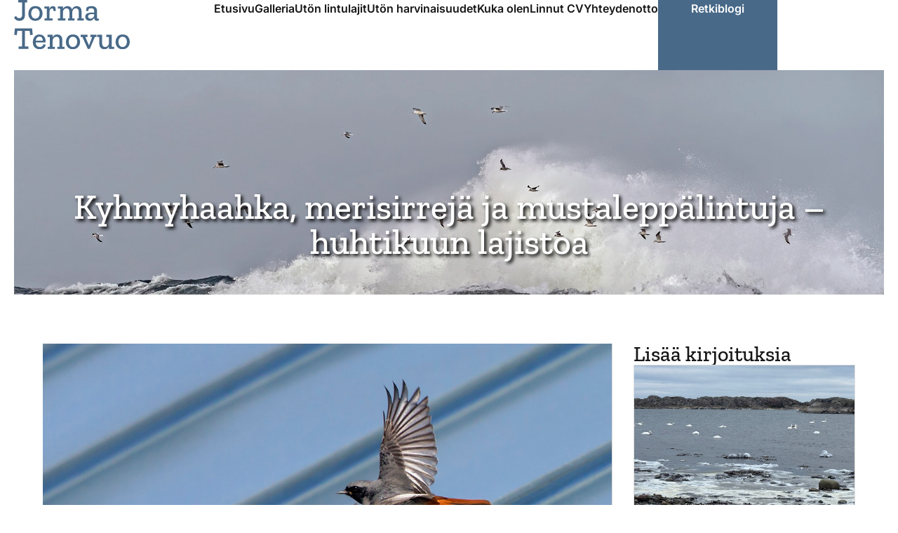

--- FILE ---
content_type: text/html; charset=UTF-8
request_url: https://www.jtenovuo.com/uncategorized-fi/kyhmyhaahka-merisirreja-ja-mustaleppalintuja-huhtikuun-lajistoa/
body_size: 23574
content:
<!doctype html>
<html lang="fi">
<head>
	<meta charset="UTF-8">
	<meta name="viewport" content="width=device-width, initial-scale=1">
	<link rel="profile" href="https://gmpg.org/xfn/11">
	<meta name='robots' content='index, follow, max-image-preview:large, max-snippet:-1, max-video-preview:-1' />

	<!-- This site is optimized with the Yoast SEO plugin v26.8 - https://yoast.com/product/yoast-seo-wordpress/ -->
	<title>Kyhmyhaahka, merisirrejä ja mustaleppälintuja - huhtikuun lajistoa - Jorma Tenovuo</title>
	<link rel="canonical" href="https://www.jtenovuo.com/uncategorized-fi/kyhmyhaahka-merisirreja-ja-mustaleppalintuja-huhtikuun-lajistoa/" />
	<meta property="og:locale" content="fi_FI" />
	<meta property="og:type" content="article" />
	<meta property="og:title" content="Kyhmyhaahka, merisirrejä ja mustaleppälintuja - huhtikuun lajistoa - Jorma Tenovuo" />
	<meta property="og:description" content="Maanantaina 13.4.2015 puhalsi länsilounainen tuuli, aluksi 10 m/s ja heikkeni myöhemmin. Taivas oli aurinkoinen. Staijattiin aamulla runsaat pari tuntia majakalla ja kierrettiin saarta. Merellä/muutolla havaittiin mm. 2 valkoposkihanhea, 2 ristisorsaa, 40 allia, 333 mustalintua, 4 pilkkasiipeä, härkälintu, 30 ruokkia, kurki ja 2 varpushaukkaa. Mereltä saapui aamulla jälleen suopöllö saareen ja Bådanilla piipersi 5 merisirriä. Saarikierroksella [&hellip;]" />
	<meta property="og:url" content="https://www.jtenovuo.com/uncategorized-fi/kyhmyhaahka-merisirreja-ja-mustaleppalintuja-huhtikuun-lajistoa/" />
	<meta property="og:site_name" content="Jorma Tenovuo" />
	<meta property="article:published_time" content="2015-04-15T13:09:51+00:00" />
	<meta property="article:modified_time" content="2024-04-11T11:03:48+00:00" />
	<meta property="og:image" content="https://www.jtenovuo.com/wp-content/uploads/2024/04/mustaleppalintu_11_Korppoo_04_15.jpg" />
	<meta property="og:image:width" content="1050" />
	<meta property="og:image:height" content="600" />
	<meta property="og:image:type" content="image/jpeg" />
	<meta name="author" content="admin" />
	<meta name="twitter:card" content="summary_large_image" />
	<meta name="twitter:label1" content="Kirjoittanut" />
	<meta name="twitter:data1" content="admin" />
	<meta name="twitter:label2" content="Arvioitu lukuaika" />
	<meta name="twitter:data2" content="2 minuuttia" />
	<script type="application/ld+json" class="yoast-schema-graph">{"@context":"https://schema.org","@graph":[{"@type":"Article","@id":"https://www.jtenovuo.com/uncategorized-fi/kyhmyhaahka-merisirreja-ja-mustaleppalintuja-huhtikuun-lajistoa/#article","isPartOf":{"@id":"https://www.jtenovuo.com/uncategorized-fi/kyhmyhaahka-merisirreja-ja-mustaleppalintuja-huhtikuun-lajistoa/"},"author":{"name":"admin","@id":"https://www.jtenovuo.com/#/schema/person/a55d100a95e9b5b1aad348b6d7c74b56"},"headline":"Kyhmyhaahka, merisirrejä ja mustaleppälintuja &#8211; huhtikuun lajistoa","datePublished":"2015-04-15T13:09:51+00:00","dateModified":"2024-04-11T11:03:48+00:00","mainEntityOfPage":{"@id":"https://www.jtenovuo.com/uncategorized-fi/kyhmyhaahka-merisirreja-ja-mustaleppalintuja-huhtikuun-lajistoa/"},"wordCount":377,"commentCount":0,"publisher":{"@id":"https://www.jtenovuo.com/#organization"},"image":{"@id":"https://www.jtenovuo.com/uncategorized-fi/kyhmyhaahka-merisirreja-ja-mustaleppalintuja-huhtikuun-lajistoa/#primaryimage"},"thumbnailUrl":"https://www.jtenovuo.com/wp-content/uploads/2024/04/mustaleppalintu_11_Korppoo_04_15.jpg","articleSection":["Uncategorized @fi"],"inLanguage":"fi","potentialAction":[{"@type":"CommentAction","name":"Comment","target":["https://www.jtenovuo.com/uncategorized-fi/kyhmyhaahka-merisirreja-ja-mustaleppalintuja-huhtikuun-lajistoa/#respond"]}]},{"@type":"WebPage","@id":"https://www.jtenovuo.com/uncategorized-fi/kyhmyhaahka-merisirreja-ja-mustaleppalintuja-huhtikuun-lajistoa/","url":"https://www.jtenovuo.com/uncategorized-fi/kyhmyhaahka-merisirreja-ja-mustaleppalintuja-huhtikuun-lajistoa/","name":"Kyhmyhaahka, merisirrejä ja mustaleppälintuja - huhtikuun lajistoa - Jorma Tenovuo","isPartOf":{"@id":"https://www.jtenovuo.com/#website"},"primaryImageOfPage":{"@id":"https://www.jtenovuo.com/uncategorized-fi/kyhmyhaahka-merisirreja-ja-mustaleppalintuja-huhtikuun-lajistoa/#primaryimage"},"image":{"@id":"https://www.jtenovuo.com/uncategorized-fi/kyhmyhaahka-merisirreja-ja-mustaleppalintuja-huhtikuun-lajistoa/#primaryimage"},"thumbnailUrl":"https://www.jtenovuo.com/wp-content/uploads/2024/04/mustaleppalintu_11_Korppoo_04_15.jpg","datePublished":"2015-04-15T13:09:51+00:00","dateModified":"2024-04-11T11:03:48+00:00","breadcrumb":{"@id":"https://www.jtenovuo.com/uncategorized-fi/kyhmyhaahka-merisirreja-ja-mustaleppalintuja-huhtikuun-lajistoa/#breadcrumb"},"inLanguage":"fi","potentialAction":[{"@type":"ReadAction","target":["https://www.jtenovuo.com/uncategorized-fi/kyhmyhaahka-merisirreja-ja-mustaleppalintuja-huhtikuun-lajistoa/"]}]},{"@type":"ImageObject","inLanguage":"fi","@id":"https://www.jtenovuo.com/uncategorized-fi/kyhmyhaahka-merisirreja-ja-mustaleppalintuja-huhtikuun-lajistoa/#primaryimage","url":"https://www.jtenovuo.com/wp-content/uploads/2024/04/mustaleppalintu_11_Korppoo_04_15.jpg","contentUrl":"https://www.jtenovuo.com/wp-content/uploads/2024/04/mustaleppalintu_11_Korppoo_04_15.jpg","width":1050,"height":600},{"@type":"BreadcrumbList","@id":"https://www.jtenovuo.com/uncategorized-fi/kyhmyhaahka-merisirreja-ja-mustaleppalintuja-huhtikuun-lajistoa/#breadcrumb","itemListElement":[{"@type":"ListItem","position":1,"name":"Etusivu","item":"https://www.jtenovuo.com/"},{"@type":"ListItem","position":2,"name":"Kyhmyhaahka, merisirrejä ja mustaleppälintuja &#8211; huhtikuun lajistoa"}]},{"@type":"WebSite","@id":"https://www.jtenovuo.com/#website","url":"https://www.jtenovuo.com/","name":"Jorma Tenovuo","description":"Aktiivinen lintuharrastaja ja lintukuvaaja Paraisten Utöstä","publisher":{"@id":"https://www.jtenovuo.com/#organization"},"potentialAction":[{"@type":"SearchAction","target":{"@type":"EntryPoint","urlTemplate":"https://www.jtenovuo.com/?s={search_term_string}"},"query-input":{"@type":"PropertyValueSpecification","valueRequired":true,"valueName":"search_term_string"}}],"inLanguage":"fi"},{"@type":"Organization","@id":"https://www.jtenovuo.com/#organization","name":"Jorma Tenovuo","url":"https://www.jtenovuo.com/","logo":{"@type":"ImageObject","inLanguage":"fi","@id":"https://www.jtenovuo.com/#/schema/logo/image/","url":"https://www.jtenovuo.com/wp-content/uploads/2022/02/jte-logo.svg","contentUrl":"https://www.jtenovuo.com/wp-content/uploads/2022/02/jte-logo.svg","width":166.59,"height":70.505,"caption":"Jorma Tenovuo"},"image":{"@id":"https://www.jtenovuo.com/#/schema/logo/image/"}},{"@type":"Person","@id":"https://www.jtenovuo.com/#/schema/person/a55d100a95e9b5b1aad348b6d7c74b56","name":"admin","image":{"@type":"ImageObject","inLanguage":"fi","@id":"https://www.jtenovuo.com/#/schema/person/image/","url":"https://secure.gravatar.com/avatar/9320de6094211b386637b12943cc015ce4b2df33bce7ab162c8dd9653f2507aa?s=96&d=mm&r=g","contentUrl":"https://secure.gravatar.com/avatar/9320de6094211b386637b12943cc015ce4b2df33bce7ab162c8dd9653f2507aa?s=96&d=mm&r=g","caption":"admin"},"sameAs":["https://hellopohja.sivustamo.com"]}]}</script>
	<!-- / Yoast SEO plugin. -->


<link rel="alternate" type="application/rss+xml" title="Jorma Tenovuo &raquo; syöte" href="https://www.jtenovuo.com/feed/" />
<link rel="alternate" type="application/rss+xml" title="Jorma Tenovuo &raquo; kommenttien syöte" href="https://www.jtenovuo.com/comments/feed/" />
<link rel="alternate" type="application/rss+xml" title="Jorma Tenovuo &raquo; Kyhmyhaahka, merisirrejä ja mustaleppälintuja &#8211; huhtikuun lajistoa kommenttien syöte" href="https://www.jtenovuo.com/uncategorized-fi/kyhmyhaahka-merisirreja-ja-mustaleppalintuja-huhtikuun-lajistoa/feed/" />
<link rel="alternate" title="oEmbed (JSON)" type="application/json+oembed" href="https://www.jtenovuo.com/wp-json/oembed/1.0/embed?url=https%3A%2F%2Fwww.jtenovuo.com%2Funcategorized-fi%2Fkyhmyhaahka-merisirreja-ja-mustaleppalintuja-huhtikuun-lajistoa%2F" />
<link rel="alternate" title="oEmbed (XML)" type="text/xml+oembed" href="https://www.jtenovuo.com/wp-json/oembed/1.0/embed?url=https%3A%2F%2Fwww.jtenovuo.com%2Funcategorized-fi%2Fkyhmyhaahka-merisirreja-ja-mustaleppalintuja-huhtikuun-lajistoa%2F&#038;format=xml" />
<style id='wp-img-auto-sizes-contain-inline-css'>
img:is([sizes=auto i],[sizes^="auto," i]){contain-intrinsic-size:3000px 1500px}
/*# sourceURL=wp-img-auto-sizes-contain-inline-css */
</style>

<link rel='stylesheet' id='hello-elementor-theme-style-css' href='https://www.jtenovuo.com/wp-content/themes/hello-elementor/assets/css/theme.css?ver=3.4.6' media='all' />
<link rel='stylesheet' id='jet-menu-hello-css' href='https://www.jtenovuo.com/wp-content/plugins/jet-menu/integration/themes/hello-elementor/assets/css/style.css?ver=2.4.10' media='all' />
<style id='wp-emoji-styles-inline-css'>

	img.wp-smiley, img.emoji {
		display: inline !important;
		border: none !important;
		box-shadow: none !important;
		height: 1em !important;
		width: 1em !important;
		margin: 0 0.07em !important;
		vertical-align: -0.1em !important;
		background: none !important;
		padding: 0 !important;
	}
/*# sourceURL=wp-emoji-styles-inline-css */
</style>
<link rel='stylesheet' id='wp-block-library-css' href='https://www.jtenovuo.com/wp-includes/css/dist/block-library/style.min.css?ver=6.9' media='all' />
<link rel='stylesheet' id='jet-engine-frontend-css' href='https://www.jtenovuo.com/wp-content/plugins/jet-engine/assets/css/frontend.css?ver=3.6.7.1' media='all' />
<style id='global-styles-inline-css'>
:root{--wp--preset--aspect-ratio--square: 1;--wp--preset--aspect-ratio--4-3: 4/3;--wp--preset--aspect-ratio--3-4: 3/4;--wp--preset--aspect-ratio--3-2: 3/2;--wp--preset--aspect-ratio--2-3: 2/3;--wp--preset--aspect-ratio--16-9: 16/9;--wp--preset--aspect-ratio--9-16: 9/16;--wp--preset--color--black: #000000;--wp--preset--color--cyan-bluish-gray: #abb8c3;--wp--preset--color--white: #ffffff;--wp--preset--color--pale-pink: #f78da7;--wp--preset--color--vivid-red: #cf2e2e;--wp--preset--color--luminous-vivid-orange: #ff6900;--wp--preset--color--luminous-vivid-amber: #fcb900;--wp--preset--color--light-green-cyan: #7bdcb5;--wp--preset--color--vivid-green-cyan: #00d084;--wp--preset--color--pale-cyan-blue: #8ed1fc;--wp--preset--color--vivid-cyan-blue: #0693e3;--wp--preset--color--vivid-purple: #9b51e0;--wp--preset--gradient--vivid-cyan-blue-to-vivid-purple: linear-gradient(135deg,rgb(6,147,227) 0%,rgb(155,81,224) 100%);--wp--preset--gradient--light-green-cyan-to-vivid-green-cyan: linear-gradient(135deg,rgb(122,220,180) 0%,rgb(0,208,130) 100%);--wp--preset--gradient--luminous-vivid-amber-to-luminous-vivid-orange: linear-gradient(135deg,rgb(252,185,0) 0%,rgb(255,105,0) 100%);--wp--preset--gradient--luminous-vivid-orange-to-vivid-red: linear-gradient(135deg,rgb(255,105,0) 0%,rgb(207,46,46) 100%);--wp--preset--gradient--very-light-gray-to-cyan-bluish-gray: linear-gradient(135deg,rgb(238,238,238) 0%,rgb(169,184,195) 100%);--wp--preset--gradient--cool-to-warm-spectrum: linear-gradient(135deg,rgb(74,234,220) 0%,rgb(151,120,209) 20%,rgb(207,42,186) 40%,rgb(238,44,130) 60%,rgb(251,105,98) 80%,rgb(254,248,76) 100%);--wp--preset--gradient--blush-light-purple: linear-gradient(135deg,rgb(255,206,236) 0%,rgb(152,150,240) 100%);--wp--preset--gradient--blush-bordeaux: linear-gradient(135deg,rgb(254,205,165) 0%,rgb(254,45,45) 50%,rgb(107,0,62) 100%);--wp--preset--gradient--luminous-dusk: linear-gradient(135deg,rgb(255,203,112) 0%,rgb(199,81,192) 50%,rgb(65,88,208) 100%);--wp--preset--gradient--pale-ocean: linear-gradient(135deg,rgb(255,245,203) 0%,rgb(182,227,212) 50%,rgb(51,167,181) 100%);--wp--preset--gradient--electric-grass: linear-gradient(135deg,rgb(202,248,128) 0%,rgb(113,206,126) 100%);--wp--preset--gradient--midnight: linear-gradient(135deg,rgb(2,3,129) 0%,rgb(40,116,252) 100%);--wp--preset--font-size--small: 13px;--wp--preset--font-size--medium: 20px;--wp--preset--font-size--large: 36px;--wp--preset--font-size--x-large: 42px;--wp--preset--spacing--20: 0.44rem;--wp--preset--spacing--30: 0.67rem;--wp--preset--spacing--40: 1rem;--wp--preset--spacing--50: 1.5rem;--wp--preset--spacing--60: 2.25rem;--wp--preset--spacing--70: 3.38rem;--wp--preset--spacing--80: 5.06rem;--wp--preset--shadow--natural: 6px 6px 9px rgba(0, 0, 0, 0.2);--wp--preset--shadow--deep: 12px 12px 50px rgba(0, 0, 0, 0.4);--wp--preset--shadow--sharp: 6px 6px 0px rgba(0, 0, 0, 0.2);--wp--preset--shadow--outlined: 6px 6px 0px -3px rgb(255, 255, 255), 6px 6px rgb(0, 0, 0);--wp--preset--shadow--crisp: 6px 6px 0px rgb(0, 0, 0);}:root { --wp--style--global--content-size: 800px;--wp--style--global--wide-size: 1200px; }:where(body) { margin: 0; }.wp-site-blocks > .alignleft { float: left; margin-right: 2em; }.wp-site-blocks > .alignright { float: right; margin-left: 2em; }.wp-site-blocks > .aligncenter { justify-content: center; margin-left: auto; margin-right: auto; }:where(.wp-site-blocks) > * { margin-block-start: 24px; margin-block-end: 0; }:where(.wp-site-blocks) > :first-child { margin-block-start: 0; }:where(.wp-site-blocks) > :last-child { margin-block-end: 0; }:root { --wp--style--block-gap: 24px; }:root :where(.is-layout-flow) > :first-child{margin-block-start: 0;}:root :where(.is-layout-flow) > :last-child{margin-block-end: 0;}:root :where(.is-layout-flow) > *{margin-block-start: 24px;margin-block-end: 0;}:root :where(.is-layout-constrained) > :first-child{margin-block-start: 0;}:root :where(.is-layout-constrained) > :last-child{margin-block-end: 0;}:root :where(.is-layout-constrained) > *{margin-block-start: 24px;margin-block-end: 0;}:root :where(.is-layout-flex){gap: 24px;}:root :where(.is-layout-grid){gap: 24px;}.is-layout-flow > .alignleft{float: left;margin-inline-start: 0;margin-inline-end: 2em;}.is-layout-flow > .alignright{float: right;margin-inline-start: 2em;margin-inline-end: 0;}.is-layout-flow > .aligncenter{margin-left: auto !important;margin-right: auto !important;}.is-layout-constrained > .alignleft{float: left;margin-inline-start: 0;margin-inline-end: 2em;}.is-layout-constrained > .alignright{float: right;margin-inline-start: 2em;margin-inline-end: 0;}.is-layout-constrained > .aligncenter{margin-left: auto !important;margin-right: auto !important;}.is-layout-constrained > :where(:not(.alignleft):not(.alignright):not(.alignfull)){max-width: var(--wp--style--global--content-size);margin-left: auto !important;margin-right: auto !important;}.is-layout-constrained > .alignwide{max-width: var(--wp--style--global--wide-size);}body .is-layout-flex{display: flex;}.is-layout-flex{flex-wrap: wrap;align-items: center;}.is-layout-flex > :is(*, div){margin: 0;}body .is-layout-grid{display: grid;}.is-layout-grid > :is(*, div){margin: 0;}body{padding-top: 0px;padding-right: 0px;padding-bottom: 0px;padding-left: 0px;}a:where(:not(.wp-element-button)){text-decoration: underline;}:root :where(.wp-element-button, .wp-block-button__link){background-color: #32373c;border-width: 0;color: #fff;font-family: inherit;font-size: inherit;font-style: inherit;font-weight: inherit;letter-spacing: inherit;line-height: inherit;padding-top: calc(0.667em + 2px);padding-right: calc(1.333em + 2px);padding-bottom: calc(0.667em + 2px);padding-left: calc(1.333em + 2px);text-decoration: none;text-transform: inherit;}.has-black-color{color: var(--wp--preset--color--black) !important;}.has-cyan-bluish-gray-color{color: var(--wp--preset--color--cyan-bluish-gray) !important;}.has-white-color{color: var(--wp--preset--color--white) !important;}.has-pale-pink-color{color: var(--wp--preset--color--pale-pink) !important;}.has-vivid-red-color{color: var(--wp--preset--color--vivid-red) !important;}.has-luminous-vivid-orange-color{color: var(--wp--preset--color--luminous-vivid-orange) !important;}.has-luminous-vivid-amber-color{color: var(--wp--preset--color--luminous-vivid-amber) !important;}.has-light-green-cyan-color{color: var(--wp--preset--color--light-green-cyan) !important;}.has-vivid-green-cyan-color{color: var(--wp--preset--color--vivid-green-cyan) !important;}.has-pale-cyan-blue-color{color: var(--wp--preset--color--pale-cyan-blue) !important;}.has-vivid-cyan-blue-color{color: var(--wp--preset--color--vivid-cyan-blue) !important;}.has-vivid-purple-color{color: var(--wp--preset--color--vivid-purple) !important;}.has-black-background-color{background-color: var(--wp--preset--color--black) !important;}.has-cyan-bluish-gray-background-color{background-color: var(--wp--preset--color--cyan-bluish-gray) !important;}.has-white-background-color{background-color: var(--wp--preset--color--white) !important;}.has-pale-pink-background-color{background-color: var(--wp--preset--color--pale-pink) !important;}.has-vivid-red-background-color{background-color: var(--wp--preset--color--vivid-red) !important;}.has-luminous-vivid-orange-background-color{background-color: var(--wp--preset--color--luminous-vivid-orange) !important;}.has-luminous-vivid-amber-background-color{background-color: var(--wp--preset--color--luminous-vivid-amber) !important;}.has-light-green-cyan-background-color{background-color: var(--wp--preset--color--light-green-cyan) !important;}.has-vivid-green-cyan-background-color{background-color: var(--wp--preset--color--vivid-green-cyan) !important;}.has-pale-cyan-blue-background-color{background-color: var(--wp--preset--color--pale-cyan-blue) !important;}.has-vivid-cyan-blue-background-color{background-color: var(--wp--preset--color--vivid-cyan-blue) !important;}.has-vivid-purple-background-color{background-color: var(--wp--preset--color--vivid-purple) !important;}.has-black-border-color{border-color: var(--wp--preset--color--black) !important;}.has-cyan-bluish-gray-border-color{border-color: var(--wp--preset--color--cyan-bluish-gray) !important;}.has-white-border-color{border-color: var(--wp--preset--color--white) !important;}.has-pale-pink-border-color{border-color: var(--wp--preset--color--pale-pink) !important;}.has-vivid-red-border-color{border-color: var(--wp--preset--color--vivid-red) !important;}.has-luminous-vivid-orange-border-color{border-color: var(--wp--preset--color--luminous-vivid-orange) !important;}.has-luminous-vivid-amber-border-color{border-color: var(--wp--preset--color--luminous-vivid-amber) !important;}.has-light-green-cyan-border-color{border-color: var(--wp--preset--color--light-green-cyan) !important;}.has-vivid-green-cyan-border-color{border-color: var(--wp--preset--color--vivid-green-cyan) !important;}.has-pale-cyan-blue-border-color{border-color: var(--wp--preset--color--pale-cyan-blue) !important;}.has-vivid-cyan-blue-border-color{border-color: var(--wp--preset--color--vivid-cyan-blue) !important;}.has-vivid-purple-border-color{border-color: var(--wp--preset--color--vivid-purple) !important;}.has-vivid-cyan-blue-to-vivid-purple-gradient-background{background: var(--wp--preset--gradient--vivid-cyan-blue-to-vivid-purple) !important;}.has-light-green-cyan-to-vivid-green-cyan-gradient-background{background: var(--wp--preset--gradient--light-green-cyan-to-vivid-green-cyan) !important;}.has-luminous-vivid-amber-to-luminous-vivid-orange-gradient-background{background: var(--wp--preset--gradient--luminous-vivid-amber-to-luminous-vivid-orange) !important;}.has-luminous-vivid-orange-to-vivid-red-gradient-background{background: var(--wp--preset--gradient--luminous-vivid-orange-to-vivid-red) !important;}.has-very-light-gray-to-cyan-bluish-gray-gradient-background{background: var(--wp--preset--gradient--very-light-gray-to-cyan-bluish-gray) !important;}.has-cool-to-warm-spectrum-gradient-background{background: var(--wp--preset--gradient--cool-to-warm-spectrum) !important;}.has-blush-light-purple-gradient-background{background: var(--wp--preset--gradient--blush-light-purple) !important;}.has-blush-bordeaux-gradient-background{background: var(--wp--preset--gradient--blush-bordeaux) !important;}.has-luminous-dusk-gradient-background{background: var(--wp--preset--gradient--luminous-dusk) !important;}.has-pale-ocean-gradient-background{background: var(--wp--preset--gradient--pale-ocean) !important;}.has-electric-grass-gradient-background{background: var(--wp--preset--gradient--electric-grass) !important;}.has-midnight-gradient-background{background: var(--wp--preset--gradient--midnight) !important;}.has-small-font-size{font-size: var(--wp--preset--font-size--small) !important;}.has-medium-font-size{font-size: var(--wp--preset--font-size--medium) !important;}.has-large-font-size{font-size: var(--wp--preset--font-size--large) !important;}.has-x-large-font-size{font-size: var(--wp--preset--font-size--x-large) !important;}
:root :where(.wp-block-pullquote){font-size: 1.5em;line-height: 1.6;}
/*# sourceURL=global-styles-inline-css */
</style>
<link rel='stylesheet' id='wpml-legacy-horizontal-list-0-css' href='https://www.jtenovuo.com/wp-content/plugins/sitepress-multilingual-cms/templates/language-switchers/legacy-list-horizontal/style.min.css?ver=1' media='all' />
<link rel='stylesheet' id='cmplz-general-css' href='https://www.jtenovuo.com/wp-content/plugins/complianz-gdpr-premium/assets/css/cookieblocker.min.css?ver=1761971087' media='all' />
<link rel='stylesheet' id='hello-elementor-css' href='https://www.jtenovuo.com/wp-content/themes/hello-elementor/assets/css/reset.css?ver=3.4.6' media='all' />
<link rel='stylesheet' id='hello-elementor-header-footer-css' href='https://www.jtenovuo.com/wp-content/themes/hello-elementor/assets/css/header-footer.css?ver=3.4.6' media='all' />
<link rel='stylesheet' id='elementor-frontend-css' href='https://www.jtenovuo.com/wp-content/uploads/elementor/css/custom-frontend.min.css?ver=1769150106' media='all' />
<link rel='stylesheet' id='elementor-post-5-css' href='https://www.jtenovuo.com/wp-content/uploads/elementor/css/post-5.css?ver=1769150107' media='all' />
<link rel='stylesheet' id='jet-menu-public-styles-css' href='https://www.jtenovuo.com/wp-content/plugins/jet-menu/assets/public/css/public.css?ver=2.4.10' media='all' />
<link rel='stylesheet' id='widget-image-css' href='https://www.jtenovuo.com/wp-content/plugins/elementor/assets/css/widget-image.min.css?ver=3.34.2' media='all' />
<link rel='stylesheet' id='widget-heading-css' href='https://www.jtenovuo.com/wp-content/plugins/elementor/assets/css/widget-heading.min.css?ver=3.34.2' media='all' />
<link rel='stylesheet' id='e-sticky-css' href='https://www.jtenovuo.com/wp-content/plugins/elementor-pro/assets/css/modules/sticky.min.css?ver=3.34.2' media='all' />
<link rel='stylesheet' id='widget-social-icons-css' href='https://www.jtenovuo.com/wp-content/plugins/elementor/assets/css/widget-social-icons.min.css?ver=3.34.2' media='all' />
<link rel='stylesheet' id='e-apple-webkit-css' href='https://www.jtenovuo.com/wp-content/uploads/elementor/css/custom-apple-webkit.min.css?ver=1769150106' media='all' />
<link rel='stylesheet' id='widget-loop-common-css' href='https://www.jtenovuo.com/wp-content/plugins/elementor-pro/assets/css/widget-loop-common.min.css?ver=3.34.2' media='all' />
<link rel='stylesheet' id='widget-loop-grid-css' href='https://www.jtenovuo.com/wp-content/uploads/elementor/css/custom-pro-widget-loop-grid.min.css?ver=1769150107' media='all' />
<link rel='stylesheet' id='elementor-icons-css' href='https://www.jtenovuo.com/wp-content/plugins/elementor/assets/lib/eicons/css/elementor-icons.min.css?ver=5.46.0' media='all' />
<link rel='stylesheet' id='elementor-post-29-css' href='https://www.jtenovuo.com/wp-content/uploads/elementor/css/post-29.css?ver=1769150107' media='all' />
<link rel='stylesheet' id='elementor-post-31-css' href='https://www.jtenovuo.com/wp-content/uploads/elementor/css/post-31.css?ver=1769150107' media='all' />
<link rel='stylesheet' id='elementor-post-34-css' href='https://www.jtenovuo.com/wp-content/uploads/elementor/css/post-34.css?ver=1769150330' media='all' />
<link rel='stylesheet' id='hello-elementor-child-style-css' href='https://www.jtenovuo.com/wp-content/themes/hello-theme-child-master/style.css?ver=1.0.0' media='all' />
<link rel='stylesheet' id='elementor-gf-local-zillaslab-css' href='https://www.jtenovuo.com/wp-content/uploads/elementor/google-fonts/css/zillaslab.css?ver=1742221706' media='all' />
<link rel='stylesheet' id='elementor-gf-local-inter-css' href='https://www.jtenovuo.com/wp-content/uploads/elementor/google-fonts/css/inter.css?ver=1742221710' media='all' />
<link rel='stylesheet' id='elementor-icons-shared-0-css' href='https://www.jtenovuo.com/wp-content/plugins/elementor/assets/lib/font-awesome/css/fontawesome.min.css?ver=5.15.3' media='all' />
<link rel='stylesheet' id='elementor-icons-fa-solid-css' href='https://www.jtenovuo.com/wp-content/plugins/elementor/assets/lib/font-awesome/css/solid.min.css?ver=5.15.3' media='all' />
<script id="wpml-cookie-js-extra">
var wpml_cookies = {"wp-wpml_current_language":{"value":"fi","expires":1,"path":"/"}};
var wpml_cookies = {"wp-wpml_current_language":{"value":"fi","expires":1,"path":"/"}};
//# sourceURL=wpml-cookie-js-extra
</script>
<script src="https://www.jtenovuo.com/wp-content/plugins/sitepress-multilingual-cms/res/js/cookies/language-cookie.js?ver=486900" id="wpml-cookie-js" defer data-wp-strategy="defer"></script>
<script src="https://www.jtenovuo.com/wp-includes/js/jquery/jquery.min.js?ver=3.7.1" id="jquery-core-js"></script>
<script src="https://www.jtenovuo.com/wp-includes/js/jquery/jquery-migrate.min.js?ver=3.4.1" id="jquery-migrate-js"></script>
<link rel="https://api.w.org/" href="https://www.jtenovuo.com/wp-json/" /><link rel="alternate" title="JSON" type="application/json" href="https://www.jtenovuo.com/wp-json/wp/v2/posts/6345" /><link rel="EditURI" type="application/rsd+xml" title="RSD" href="https://www.jtenovuo.com/xmlrpc.php?rsd" />
<meta name="generator" content="WordPress 6.9" />
<link rel='shortlink' href='https://www.jtenovuo.com/?p=6345' />
<meta name="generator" content="WPML ver:4.8.6 stt:1,18;" />
			<style>.cmplz-hidden {
					display: none !important;
				}</style><meta name="format-detection" content="telephone=no">
<script>
document.addEventListener("scroll", () => {

let element = document.querySelectorAll(".top");

  let classList = element.classList;

	if (window.scrollY>=10){
  for (const top of element) {
top.classList.add('scroll');
}

  }
  else {
      for (const top of element) {
top.classList.remove('scroll');
}

  }
});	</script>
<script>

	/*  Odotetaan että sivu on latautunut */
jQuery(document).ready(function () {
    /* Lisätään dynaaminen copyright vuosi tyhjään html-elementtiin */
    if (jQuery("#copyright-year").length) {
        jQuery("#copyright-year").html(new Date().getFullYear());
    }
});


</script>
<script>
	function scrollToTop(){
  window.scrollTo({top: 0, behavior: 'smooth'});
}
	
jQuery(document).ready(function() {
    jQuery("body").on("click", "#scrollToTop", function(e) { 
			
    	scrollToTop();
      
    });
  });
</script>
<meta name="color-scheme" content="light only">
<link rel="apple-touch-icon" sizes="180x180" href="/apple-touch-icon.png">
<link rel="icon" type="image/png" sizes="32x32" href="/favicon-32x32.png">
<link rel="icon" type="image/png" sizes="16x16" href="/favicon-16x16.png">
<link rel="manifest" href="/site.webmanifest">
<link rel="mask-icon" href="/safari-pinned-tab.svg" color="#5bbad5">
<meta name="msapplication-TileColor" content="#00aba9">
<meta name="theme-color" content="#ffffff">
			<style>
				.e-con.e-parent:nth-of-type(n+4):not(.e-lazyloaded):not(.e-no-lazyload),
				.e-con.e-parent:nth-of-type(n+4):not(.e-lazyloaded):not(.e-no-lazyload) * {
					background-image: none !important;
				}
				@media screen and (max-height: 1024px) {
					.e-con.e-parent:nth-of-type(n+3):not(.e-lazyloaded):not(.e-no-lazyload),
					.e-con.e-parent:nth-of-type(n+3):not(.e-lazyloaded):not(.e-no-lazyload) * {
						background-image: none !important;
					}
				}
				@media screen and (max-height: 640px) {
					.e-con.e-parent:nth-of-type(n+2):not(.e-lazyloaded):not(.e-no-lazyload),
					.e-con.e-parent:nth-of-type(n+2):not(.e-lazyloaded):not(.e-no-lazyload) * {
						background-image: none !important;
					}
				}
			</style>
			<link rel="icon" href="https://www.jtenovuo.com/wp-content/uploads/2022/02/jte-favicon.svg" sizes="32x32" />
<link rel="icon" href="https://www.jtenovuo.com/wp-content/uploads/2022/02/jte-favicon.svg" sizes="192x192" />
<link rel="apple-touch-icon" href="https://www.jtenovuo.com/wp-content/uploads/2022/02/jte-favicon.svg" />
<meta name="msapplication-TileImage" content="https://www.jtenovuo.com/wp-content/uploads/2022/02/jte-favicon.svg" />
		<style id="wp-custom-css">
			[data-filter="matkaraportit"] {
	display: none !important;
}

.elementor-widget-text-editor .wp-block-image {
	margin: 5px 0px !important
}

[data-filter="ajankohtaista-linturetkilt"], [data-filter="digikuvia-luonnosta"], [data-filter="muut"], [data-filter="uncategorized-fi"] {
	display: none !important;
}

/* Equal Heigt -disable mobile */
@media only screen and (max-width: 767px) {
     .e-loop-item > .e-con { 
			 height: auto !important; }
}

@media only screen and (max-width: 767px) {
     .elementor-loop-container .elementor-grid, .elementor-loop-container { 
    display: flex !important;
    flex-direction: column !important;
	} 
}

/* Table */
table {
	pointer-events: none;
}

td {
	background-color: #00000006 !important;
}

/* Mobile Menu linkki full width */
a.mobile-link.mobile-top-level-link {
    width: 100%;
}

/* Button */
.elementor-button-icon {
    display: flex;
}

.elementor-button-text {
	text-align: left;
}

.elementor-social-icon:hover {
	opacity: 1 !important;
}

/* Body */
@media (max-width: 767px) {
body	{
    padding-left: 8px !important;
    padding-right: 8px !important;
    padding-bottom: 8px !important;
}
}
 
body {
    padding-left: 20px;
    padding-right: 20px;
    padding-bottom: 20px;
}


body {
    max-width: 2560px;
    margin: 0 auto;
}


/* Add color */
.addcolor {
	color: var(--e-global-color-secondary) !important;
}


/* Heading link */
.headinglink {
    font-family: var(--e-global-typography-primary-font-family) !important;
}

/* Menu Focus */
.elementor-item:focus {
    background-color: #ffffff00 !important;
}

/* Copy */
#copy a {
    color: var(--e-global-color-cd00c64);
}

/* Somekuvakkeet */
.somekuvakkeet {
    position: fixed;
    bottom: 35px;
    Right: 35px;
    z-index: 999;
}

/* Bulleted list */
.elementor-widget-text-editor ul {
    padding-left: 20px;
}

.elementor-widget-text-editor ul li::marker {
    color: var(--e-global-color-secondary);
    font-size: 25px;
}

.elementor-widget-text-editor ul {
	margin-bottom: 25px;
}

/* Complianz */
.cmplz-btn {
    font-weight: 500 !important;
        font-family: var( --e-global-typography-primary-font-family ), Sans-serif;
}

#cmplz-document {
    max-width: 100%;
    font-family: var( --e-global-typography-primary-font-family ), Sans-serif;
}

/* Ankkuri */
.ankkuri {
    display: block;
    position: relative;
    top: -250px;
    visibility: hidden;
    Height: 0px;
	
}

/* Lomake */
.elementor-form .elementor-field:not( .elementor-form .elementor-field-type-recaptcha_v3 .elementor-field) {
    padding: 17px 25px;
}


/* Osioiden paddingit ja marginit */
:root {
    --osioilma-pc: 80px;
    --osioilma-laptop: 60px;
    --osioilma-tablet: 60px;
    --osioilma-mobile: 40px;
}

@media (min-width: 1367px) { 
    .osiopaddingtop {
    padding-top: var(--osioilma-pc);
}
}

@media (min-width: 1025px) and (max-width: 1366px) {
.osiopaddingtop {
    padding-top: var(--osioilma-laptop) !important;
}
}

@media (min-width: 768px) and (max-width: 1024px) {
.osiopaddingtop {
    padding-top: var(--osioilma-tablet) !important;
}
}

@media (max-width: 767px) {
.osiopaddingtop {
    padding-top: var(--osioilma-mobile) !important;
}
}

@media (min-width: 1367px) { 
    .osiopaddingbottom {
    padding-bottom: var(--osioilma-pc);
}
}

@media (min-width: 1025px) and (max-width: 1366px) {
.osiopaddingbottom {
    padding-bottom: var(--osioilma-laptop) !important;
}
}

@media (min-width: 768px) and (max-width: 1024px) {
.osiopaddingbottom {
    padding-bottom: var(--osioilma-tablet) !important;
}
}

@media (max-width: 767px) {
.osiopaddingbottom {
    padding-bottom: var(--osioilma-mobile) !important;
}
}

@media (min-width: 1367px) { 
    .osiomarginbottom {
    margin-bottom: var(--osioilma-pc);
}
}

@media (min-width: 1025px) and (max-width: 1366px) {
.osiomarginbottom {
    margin-bottom: var(--osioilma-laptop) !important;
}
}

@media (min-width: 768px) and (max-width: 1024px) {
.osiomarginbottom {
    margin-bottom: var(--osioilma-tablet) !important;
}
}

@media (max-width: 767px) {
.osiomarginbottom {
    margin-bottom: var(--osioilma-mobile) !important;
}
}

@media (min-width: 1367px) { 
    .osiopadding {
    padding-top: var(--osioilma-pc);
    padding-bottom: var(--osioilma-pc);
}
}

@media (min-width: 1025px) and (max-width: 1366px) {
.osiopadding {
    padding-top: var(--osioilma-laptop) !important;
    padding-bottom: var(--osioilma-laptop) !important;
}
}

@media (min-width: 768px) and (max-width: 1024px) {
.osiopadding {
    padding-top: var(--osioilma-tablet) !important;
    padding-bottom: var(--osioilma-tablet) !important;
}
}

@media (max-width: 767px) {
.osiopadding {
    padding-top: var(--osioilma-mobile) !important;
    padding-bottom: var(--osioilma-mobile) !important;
}
}

@media (min-width: 1367px) { 
    .osiomargintop {
    margin-top: var(--osioilma-pc);
}
}

@media (min-width: 1025px) and (max-width: 1366px) {
.osiomargintop {
    margin-top: var(--osioilma-laptop) !important;
}
}

@media (min-width: 768px) and (max-width: 1024px) {
.osiomargintop {
    margin-top: var(--osioilma-tablet) !important;
}
}

@media (max-width: 767px) {
.osiomargintop {
    margin-top: var(--osioilma-mobile) !important;
}
}

@media (min-width: 1367px) { 
    .osiomargin {
    margin-top: var(--osioilma-pc);
    margin-bottom: var(--osioilma-pc);
}
}

@media (min-width: 1025px) and (max-width: 1366px) {
.osiomargin {
    margin-top: var(--osioilma-laptop) !important;
    margin-bottom: var(--osioilma-laptop) !important;
}
}

@media (min-width: 768px) and (max-width: 1024px) {
.osiomargin {
    margin-top: var(--osioilma-tablet) !important;
    margin-bottom: var(--osioilma-tablet) !important;
}
}

@media (max-width: 767px) {
.osiomargin {
    margin-top: var(--osioilma-mobile) !important;
    margin-bottom: var(--osioilma-mobile) !important;
}
}

/* Elementor */
.elementor-editor-active .page-header {
	display: none !important;
}

/*mobiili yhteydenotot fixed*/
#bottom-contact {
	position: fixed;
	z-index: 999;
	bottom: 0;
	left: 0;
}
/*kuvakeluettelo kuvake alkuun*/
.elementor-icon-list-item a, .elementor-icon-list-item  {
	align-items: start !important;
}
.elementor-icon-list-item .elementor-icon-list-icon {
	margin-top: 5px;
}
/* Call ja Email */
.elementor-widget-text-editor a[href^="tel:"]:before {
	font-family: 'Font Awesome 5 Free';
		font-weight: bold;
    content: "\f3cd";
    height: 10px;
    width: 10px;
    padding-right: 5px;
}
.elementor-widget-text-editor a[href^="mailto:"]:before {
		font-family: 'Font Awesome 5 Free';
		font-weight: bold;
    content: "\f0e0";
    height: 10px;
    width: 10px;
    padding-right: 5px;
}
a[href^="mailto:"].elementor-button-link:before {
	display: none;
}

/*Läpinäkyvä header. Käyttöön tarvittaessa
.top {
	 background-color: transparent;
    position: fixed;
    width: 100% !important;
    max-width: 100%;
    z-index: 999;
	transition: 0.3s;
}*/
.scroll.top{
		box-shadow: 0px 3px 0px var(--e-global-color-secondary)
}		</style>
		</head>
<body data-cmplz=1 class="wp-singular post-template-default single single-post postid-6345 single-format-standard wp-custom-logo wp-embed-responsive wp-theme-hello-elementor wp-child-theme-hello-theme-child-master hello-elementor-default jet-mega-menu-location elementor-default elementor-kit-5 elementor-page-34">


<a class="skip-link screen-reader-text" href="#content">Mene sisältöön</a>

		<header data-elementor-type="header" data-elementor-id="29" class="elementor elementor-29 elementor-location-header" data-elementor-post-type="elementor_library">
			<div class="elementor-element elementor-element-4d32f99 top e-con-full e-flex e-con e-parent" data-id="4d32f99" data-element_type="container" id="top" data-settings="{&quot;jet_parallax_layout_list&quot;:[],&quot;sticky&quot;:&quot;top&quot;,&quot;background_background&quot;:&quot;classic&quot;,&quot;sticky_on&quot;:[&quot;desktop&quot;,&quot;laptop&quot;,&quot;tablet&quot;,&quot;mobile&quot;],&quot;sticky_offset&quot;:0,&quot;sticky_effects_offset&quot;:0,&quot;sticky_anchor_link_offset&quot;:0}">
		<div class="elementor-element elementor-element-2c658f8 e-con-full e-flex e-con e-child" data-id="2c658f8" data-element_type="container" data-settings="{&quot;jet_parallax_layout_list&quot;:[]}">
				<div class="elementor-element elementor-element-63df618 elementor-widget elementor-widget-theme-site-logo elementor-widget-image" data-id="63df618" data-element_type="widget" data-widget_type="theme-site-logo.default">
				<div class="elementor-widget-container">
											<a href="https://www.jtenovuo.com">
			<img width="167" height="71" src="https://www.jtenovuo.com/wp-content/uploads/2022/02/jte-logo.svg" class="attachment-full size-full wp-image-188" alt="" />				</a>
											</div>
				</div>
				<div class="elementor-element elementor-element-002ec70 elementor-widget elementor-widget-shortcode" data-id="002ec70" data-element_type="widget" data-widget_type="shortcode.default">
				<div class="elementor-widget-container">
							<div class="elementor-shortcode"></div>
						</div>
				</div>
				</div>
		<div class="elementor-element elementor-element-2812474 e-con-full e-flex e-con e-child" data-id="2812474" data-element_type="container" data-settings="{&quot;jet_parallax_layout_list&quot;:[]}">
				<div class="elementor-element elementor-element-4568b01 elementor-widget elementor-widget-jet-mega-menu" data-id="4568b01" data-element_type="widget" data-widget_type="jet-mega-menu.default">
				<div class="elementor-widget-container">
					<div class="jet-mega-menu jet-mega-menu--layout-horizontal jet-mega-menu--sub-position-right jet-mega-menu--dropdown-layout-default jet-mega-menu--dropdown-position-right jet-mega-menu--animation-fade jet-mega-menu--location-elementor    jet-mega-menu--fill-svg-icons" data-settings='{"menuId":"11","menuUniqId":"69778486407d8","rollUp":false,"megaAjaxLoad":false,"layout":"horizontal","subEvent":"hover","mouseLeaveDelay":500,"subTrigger":"submarker","subPosition":"right","megaWidthType":"container","megaWidthSelector":"","breakpoint":1025,"signatures":[]}'><div class="jet-mega-menu-toggle" role="button" tabindex="0" aria-label="Open/Close Menu"><div class="jet-mega-menu-toggle-icon jet-mega-menu-toggle-icon--default-state"><i class="fas fa-bars"></i></div><div class="jet-mega-menu-toggle-icon jet-mega-menu-toggle-icon--opened-state"><i class="fas fa-times"></i></div></div><nav class="jet-mega-menu-container" aria-label="Main nav"><ul class="jet-mega-menu-list"><li id="jet-mega-menu-item-74" class="jet-mega-menu-item jet-mega-menu-item-type-post_type jet-mega-menu-item-object-page jet-mega-menu-item-home jet-mega-menu-item--default jet-mega-menu-item--top-level jet-mega-menu-item-74"><div class="jet-mega-menu-item__inner" tabindex="0" aria-label="Etusivu"><a href="https://www.jtenovuo.com/" class="jet-mega-menu-item__link jet-mega-menu-item__link--top-level"><div class="jet-mega-menu-item__title"><div class="jet-mega-menu-item__label">Etusivu</div></div></a></div></li>
<li id="jet-mega-menu-item-224" class="jet-mega-menu-item jet-mega-menu-item-type-custom jet-mega-menu-item-object-custom jet-mega-menu-item--default jet-mega-menu-item--top-level jet-mega-menu-item-224"><div class="jet-mega-menu-item__inner" tabindex="0" aria-label="Galleria"><a target="_blank" href="https://jtenovuo.1g.fi/kuvat/" class="jet-mega-menu-item__link jet-mega-menu-item__link--top-level"><div class="jet-mega-menu-item__title"><div class="jet-mega-menu-item__label">Galleria</div></div></a></div></li>
<li id="jet-mega-menu-item-344" class="jet-mega-menu-item jet-mega-menu-item-type-post_type jet-mega-menu-item-object-page jet-mega-menu-item--default jet-mega-menu-item--top-level jet-mega-menu-item-344"><div class="jet-mega-menu-item__inner" tabindex="0" aria-label="Utön lintulajit"><a href="https://www.jtenovuo.com/uton-lintulajit/" class="jet-mega-menu-item__link jet-mega-menu-item__link--top-level"><div class="jet-mega-menu-item__title"><div class="jet-mega-menu-item__label">Utön lintulajit</div></div></a></div></li>
<li id="jet-mega-menu-item-359" class="jet-mega-menu-item jet-mega-menu-item-type-post_type jet-mega-menu-item-object-page jet-mega-menu-item--default jet-mega-menu-item--top-level jet-mega-menu-item-359"><div class="jet-mega-menu-item__inner" tabindex="0" aria-label="Utön harvinaisuudet"><a href="https://www.jtenovuo.com/uton-harvinaisuudet/" class="jet-mega-menu-item__link jet-mega-menu-item__link--top-level"><div class="jet-mega-menu-item__title"><div class="jet-mega-menu-item__label">Utön harvinaisuudet</div></div></a></div></li>
<li id="jet-mega-menu-item-366" class="jet-mega-menu-item jet-mega-menu-item-type-post_type jet-mega-menu-item-object-page jet-mega-menu-item--default jet-mega-menu-item--top-level jet-mega-menu-item-366"><div class="jet-mega-menu-item__inner" tabindex="0" aria-label="Kuka olen"><a href="https://www.jtenovuo.com/kuka-olen/" class="jet-mega-menu-item__link jet-mega-menu-item__link--top-level"><div class="jet-mega-menu-item__title"><div class="jet-mega-menu-item__label">Kuka olen</div></div></a></div></li>
<li id="jet-mega-menu-item-397" class="jet-mega-menu-item jet-mega-menu-item-type-post_type jet-mega-menu-item-object-page jet-mega-menu-item--default jet-mega-menu-item--top-level jet-mega-menu-item-397"><div class="jet-mega-menu-item__inner" tabindex="0" aria-label="Linnut CV"><a href="https://www.jtenovuo.com/linnut-cv/" class="jet-mega-menu-item__link jet-mega-menu-item__link--top-level"><div class="jet-mega-menu-item__title"><div class="jet-mega-menu-item__label">Linnut CV</div></div></a></div></li>
<li id="jet-mega-menu-item-313" class="jet-mega-menu-item jet-mega-menu-item-type-post_type jet-mega-menu-item-object-page jet-mega-menu-item--default jet-mega-menu-item--top-level jet-mega-menu-item-313"><div class="jet-mega-menu-item__inner" tabindex="0" aria-label="Yhteydenotto"><a href="https://www.jtenovuo.com/yhteydenotto/" class="jet-mega-menu-item__link jet-mega-menu-item__link--top-level"><div class="jet-mega-menu-item__title"><div class="jet-mega-menu-item__label">Yhteydenotto</div></div></a></div></li>
</ul></nav></div>				</div>
				</div>
		<a class="elementor-element elementor-element-ba91ebd e-con-full e-flex e-con e-child" data-id="ba91ebd" data-element_type="container" data-settings="{&quot;background_background&quot;:&quot;classic&quot;,&quot;jet_parallax_layout_list&quot;:[]}" href="https://www.jtenovuo.com/retkiblogi/">
				<div class="elementor-element elementor-element-80f91ec elementor-widget elementor-widget-heading" data-id="80f91ec" data-element_type="widget" data-widget_type="heading.default">
				<div class="elementor-widget-container">
					<span class="elementor-heading-title elementor-size-default">Retkiblogi</span>				</div>
				</div>
				</a>
				</div>
				</div>
				</header>
				<div data-elementor-type="single-post" data-elementor-id="34" class="elementor elementor-34 elementor-location-single post-6345 post type-post status-publish format-standard has-post-thumbnail hentry category-uncategorized-fi" data-elementor-post-type="elementor_library">
			<div class="elementor-element elementor-element-9bb0a31 e-flex e-con-boxed e-con e-parent" data-id="9bb0a31" data-element_type="container" data-settings="{&quot;background_background&quot;:&quot;classic&quot;,&quot;jet_parallax_layout_list&quot;:[]}">
					<div class="e-con-inner">
				<div class="elementor-element elementor-element-e82a5f2 elementor-widget elementor-widget-theme-page-title elementor-page-title elementor-widget-heading" data-id="e82a5f2" data-element_type="widget" data-widget_type="theme-page-title.default">
				<div class="elementor-widget-container">
					<h1 class="elementor-heading-title elementor-size-default">Kyhmyhaahka, merisirrejä ja mustaleppälintuja &#8211; huhtikuun lajistoa</h1>				</div>
				</div>
					</div>
				</div>
		<div class="elementor-element elementor-element-4937f1f osiomargin e-flex e-con-boxed e-con e-parent" data-id="4937f1f" data-element_type="container" data-settings="{&quot;jet_parallax_layout_list&quot;:[]}">
					<div class="e-con-inner">
		<div class="elementor-element elementor-element-b643515 e-con-full e-flex e-con e-child" data-id="b643515" data-element_type="container" data-settings="{&quot;jet_parallax_layout_list&quot;:[]}">
				<div class="elementor-element elementor-element-fe46ac8 elementor-widget elementor-widget-theme-post-featured-image elementor-widget-image" data-id="fe46ac8" data-element_type="widget" data-widget_type="theme-post-featured-image.default">
				<div class="elementor-widget-container">
															<img width="1050" height="600" src="https://www.jtenovuo.com/wp-content/uploads/2024/04/mustaleppalintu_11_Korppoo_04_15.jpg" class="attachment-full size-full wp-image-6351" alt="" srcset="https://www.jtenovuo.com/wp-content/uploads/2024/04/mustaleppalintu_11_Korppoo_04_15.jpg 1050w, https://www.jtenovuo.com/wp-content/uploads/2024/04/mustaleppalintu_11_Korppoo_04_15-300x171.jpg 300w, https://www.jtenovuo.com/wp-content/uploads/2024/04/mustaleppalintu_11_Korppoo_04_15-1024x585.jpg 1024w, https://www.jtenovuo.com/wp-content/uploads/2024/04/mustaleppalintu_11_Korppoo_04_15-768x439.jpg 768w" sizes="(max-width: 1050px) 100vw, 1050px" />															</div>
				</div>
				<div class="elementor-element elementor-element-067fa4e elementor-widget elementor-widget-theme-post-content" data-id="067fa4e" data-element_type="widget" data-widget_type="theme-post-content.default">
				<div class="elementor-widget-container">
					<p>Maanantaina 13.4.2015 puhalsi länsilounainen tuuli, aluksi 10 m/s ja heikkeni myöhemmin. Taivas oli aurinkoinen. Staijattiin aamulla runsaat pari tuntia majakalla ja kierrettiin saarta. Merellä/muutolla havaittiin mm. 2 valkoposkihanhea, 2 ristisorsaa, 40 allia, 333 mustalintua, 4 pilkkasiipeä, härkälintu, 30 ruokkia, kurki ja 2 varpushaukkaa. Mereltä saapui aamulla jälleen <strong>suopöllö</strong> saareen ja Bådanilla piipersi <strong>5 merisirriä</strong>. Saarikierroksella nähtiin mm. 3 peukaloista, <strong>2 mustaleppälintua</strong> (<em>ad</em> k ja n-puk), 6 tiltalttia, 2 tikliä ja <strong>2 nokkavarpusta</strong>. Sassi, Luokkamäet ja Kiviluoto lähtivät iltapäivällä mantereelle, liikenteessä oli nyt Eivorin sijasta m/s Kökar. Saareen saapui muutamia orneja, mm. Rauno Laine ja Jouni Nummenpää.</p>
<figure id="attachment_3877" aria-describedby="caption-attachment-3877" style="width: 600px" class="wp-caption alignnone"><img fetchpriority="high" decoding="async" class="size-large wp-image-3877" alt="HUHTIKUU ON MUSTALEPPÄLINTUJEN AIKAA" src="https://www.jtenovuo.com/wp-content/uploads/2024/04/mustaleppalintu_11_Korppoo_04_15-600x342-1.jpg" width="600" height="342" /><figcaption id="caption-attachment-3877" class="wp-caption-text">HUHTIKUU ON MUSTALEPPÄLINTUJEN AIKAA</figcaption></figure>
<p>Tiistaina 14.4.2015 oli kova (13-15 m/s) luoteistuuli ja pääosin aurinkoista. Lämpöä oli tänään 6 astetta. Stajia noin neljä tuntia luotsiasemalla sekä saarikierros. Merellä/muuttavana nähtiin mm. kuikka, kaakkuri (+ <em>Gavia sp</em>), 78 mustalintua, 16 pilkkasiipeä, 26 allia, 70 ruokkia, valkoposkihanhi, merikihu, 6 isokuovia, 2 lapasorsaa ja 2 varpushaukkaa. Hamnskärin luodoilla ruokaili koko aamun <strong>16 merisirrin</strong> parvi. Saaressa nähtiin mm. <strong>2 mustaleppälintua</strong> (<em>ad</em> koiras ja naaras), 5 rautiaista, 2 peukaloista, luotokirvinen ja 3 tikliä. Pikkulintuja oli siis niukasti.</p>
<figure id="attachment_3878" aria-describedby="caption-attachment-3878" style="width: 600px" class="wp-caption alignnone"><img decoding="async" class="size-large wp-image-3878" alt="MERIKOTKA SAALISTI KOIRASHAAHKAN - JA EHDIN JUURI JA JUURI TILANTEESEEN KAMERALLANI..." src="https://www.jtenovuo.com/wp-content/uploads/2024/04/merikotka_09_Korppoo_04_15-600x342-1.jpg" width="600" height="342" /><figcaption id="caption-attachment-3878" class="wp-caption-text">MERIKOTKA SAALISTI KOIRASHAAHKAN &#8211; JA EHDIN JUURI JA JUURI TILANTEESEEN KAMERALLANI&#8230; </figcaption></figure>
<p>Keskiviikkona 15.4.2015 oli puolipilvistä ja länsituulta, joka oli mukavasti heikentynyt 4-7 m/s. Lämpötila oli 5 astetta. Staijattiin kolme tuntia luotsiasemalla ja kierrettiin koko saari, eikä ihan huono päivä ollutkaan. Merellä/muuttavana nähtiin mm. kaakkuri (+1 <em>Gavia sp</em>), 81 ruokkia, 316 mustalintua, 4 pilkkasiipeä, 39 allia, 2 lapasorsaa, 3 merikihua, 45 isokuovia ja jälleen mereltä saapunut <strong>suopöllö</strong>.</p>
<figure id="attachment_3879" aria-describedby="caption-attachment-3879" style="width: 600px" class="wp-caption alignnone"><img decoding="async" class="size-large wp-image-3879" alt="TYLLIT OVAT JO VALLANNEET REVIIRINSÄ" src="https://www.jtenovuo.com/wp-content/uploads/2024/04/tylli_01_Korppoo_04_15-600x400-1.jpg" width="600" height="400" /><figcaption id="caption-attachment-3879" class="wp-caption-text">TYLLIT OVAT JO VALLANNEET REVIIRINSÄ</figcaption></figure>
<p>Päivän laji oli iltapäivällä Mikon plokkaama jp-koiras <strong>kyhmyhaahka</strong>, joka uiskenteli koko illan pienessä haahkaporukassa eteläkärjen ja Pattskärin välissä. Oli niin lähellä että sain joitakin dokumenttikuviakin. Lisäksi nähtiin muuttava piekana ja saaressa oli mm. vuoden eka käpytikka, tiltaltti, 2 urpiaista, 2 tikliä, 7 rautiaista, naaras <strong>nokkavarpunen</strong> (kävi mm meidän ruokinnalla) sekä <strong>3 mustaleppälintua</strong> (1 <em>ad</em>-koiras ja 2 naaraspukuista, joista molemmilla vähän paneelia siivillä). Laine, Nummenpää ym lähtivät päivällä mantereelle ja ainakin pari uutta ornia saapui saareen.</p>
<figure id="attachment_3880" aria-describedby="caption-attachment-3880" style="width: 600px" class="wp-caption alignnone"><img loading="lazy" decoding="async" class="size-large wp-image-3880" alt="KYHMYHAAHKAKOIRAS LÖYTYI ETELÄKÄRJESTÄ" src="https://www.jtenovuo.com/wp-content/uploads/2024/04/kyhmyhaahka_02-600x342-1.jpg" width="600" height="342" /><figcaption id="caption-attachment-3880" class="wp-caption-text">KYHMYHAAHKAKOIRAS LÖYTYI ETELÄKÄRJESTÄ</figcaption></figure>
				</div>
				</div>
				</div>
		<div class="elementor-element elementor-element-9730d35 e-con-full e-flex e-con e-child" data-id="9730d35" data-element_type="container" data-settings="{&quot;jet_parallax_layout_list&quot;:[]}">
				<div class="elementor-element elementor-element-6826716 elementor-widget elementor-widget-heading" data-id="6826716" data-element_type="widget" data-widget_type="heading.default">
				<div class="elementor-widget-container">
					<h3 class="elementor-heading-title elementor-size-default">Lisää kirjoituksia</h3>				</div>
				</div>
				<div class="elementor-element elementor-element-0b64c36 elementor-grid-1 elementor-grid-tablet-2 elementor-grid-mobile-1 elementor-widget elementor-widget-loop-grid" data-id="0b64c36" data-element_type="widget" data-settings="{&quot;template_id&quot;:16698,&quot;columns&quot;:1,&quot;_skin&quot;:&quot;post&quot;,&quot;columns_tablet&quot;:&quot;2&quot;,&quot;columns_mobile&quot;:&quot;1&quot;,&quot;edit_handle_selector&quot;:&quot;[data-elementor-type=\&quot;loop-item\&quot;]&quot;,&quot;row_gap&quot;:{&quot;unit&quot;:&quot;px&quot;,&quot;size&quot;:&quot;&quot;,&quot;sizes&quot;:[]},&quot;row_gap_laptop&quot;:{&quot;unit&quot;:&quot;px&quot;,&quot;size&quot;:&quot;&quot;,&quot;sizes&quot;:[]},&quot;row_gap_tablet&quot;:{&quot;unit&quot;:&quot;px&quot;,&quot;size&quot;:&quot;&quot;,&quot;sizes&quot;:[]},&quot;row_gap_mobile&quot;:{&quot;unit&quot;:&quot;px&quot;,&quot;size&quot;:&quot;&quot;,&quot;sizes&quot;:[]}}" data-widget_type="loop-grid.post">
				<div class="elementor-widget-container">
							<div class="elementor-loop-container elementor-grid" role="list">
		<style id="loop-16698">.elementor-16698 .elementor-element.elementor-element-b19b757{--display:flex;--gap:0px 0px;--row-gap:0px;--column-gap:0px;border-style:solid;--border-style:solid;border-width:1px 1px 1px 1px;--border-top-width:1px;--border-right-width:1px;--border-bottom-width:1px;--border-left-width:1px;border-color:#DFDFDF;--border-color:#DFDFDF;--padding-top:0px;--padding-bottom:0px;--padding-left:0px;--padding-right:0px;}.elementor-16698 .elementor-element.elementor-element-b19b757.e-con:hover{--e-con-transform-translateY:-5px;}.elementor-widget-theme-post-featured-image .widget-image-caption{color:var( --e-global-color-text );font-family:var( --e-global-typography-text-font-family ), Sans-serif;font-weight:var( --e-global-typography-text-font-weight );}.elementor-16698 .elementor-element.elementor-element-020d49b img{height:232px;object-fit:cover;object-position:center center;}.elementor-16698 .elementor-element.elementor-element-5b4e76b{--display:flex;--gap:0px 0px;--row-gap:0px;--column-gap:0px;--padding-top:5%;--padding-bottom:5%;--padding-left:5%;--padding-right:5%;}.elementor-widget-post-info .elementor-icon-list-item:not(:last-child):after{border-color:var( --e-global-color-text );}.elementor-widget-post-info .elementor-icon-list-icon i{color:var( --e-global-color-primary );}.elementor-widget-post-info .elementor-icon-list-icon svg{fill:var( --e-global-color-primary );}.elementor-widget-post-info .elementor-icon-list-text, .elementor-widget-post-info .elementor-icon-list-text a{color:var( --e-global-color-secondary );}.elementor-widget-post-info .elementor-icon-list-item{font-family:var( --e-global-typography-text-font-family ), Sans-serif;font-weight:var( --e-global-typography-text-font-weight );}.elementor-16698 .elementor-element.elementor-element-0ca0827 > .elementor-widget-container{margin:0px 0px 2px 0px;}.elementor-16698 .elementor-element.elementor-element-0ca0827 .elementor-icon-list-icon i{color:var( --e-global-color-accent );font-size:14px;}.elementor-16698 .elementor-element.elementor-element-0ca0827 .elementor-icon-list-icon svg{fill:var( --e-global-color-accent );--e-icon-list-icon-size:14px;}.elementor-16698 .elementor-element.elementor-element-0ca0827 .elementor-icon-list-icon{width:14px;}.elementor-16698 .elementor-element.elementor-element-0ca0827 .elementor-icon-list-text, .elementor-16698 .elementor-element.elementor-element-0ca0827 .elementor-icon-list-text a{color:var( --e-global-color-text );}.elementor-16698 .elementor-element.elementor-element-0ca0827 .elementor-icon-list-item{font-family:"Inter", Sans-serif;font-size:14px;font-weight:400;line-height:1.7em;}.elementor-widget-theme-post-title .elementor-heading-title{font-family:var( --e-global-typography-primary-font-family ), Sans-serif;font-weight:var( --e-global-typography-primary-font-weight );color:var( --e-global-color-primary );}.elementor-16698 .elementor-element.elementor-element-06da327 > .elementor-widget-container{margin:0px 0px 15px 0px;}.elementor-widget-theme-post-excerpt .elementor-widget-container{font-family:var( --e-global-typography-text-font-family ), Sans-serif;font-weight:var( --e-global-typography-text-font-weight );color:var( --e-global-color-text );}.elementor-16698 .elementor-element.elementor-element-9f0cf2a .elementor-widget-container{font-family:"Inter", Sans-serif;font-weight:400;}@media(max-width:1366px){.elementor-16698 .elementor-element.elementor-element-9f0cf2a .elementor-widget-container{font-size:15px;}}@media(max-width:767px){.elementor-16698 .elementor-element.elementor-element-020d49b img{height:165px;}}</style>		<div data-elementor-type="loop-item" data-elementor-id="16698" class="elementor elementor-16698 e-loop-item e-loop-item-34080 post-34080 post type-post status-publish format-standard has-post-thumbnail hentry category-uncategorized-fi" data-elementor-post-type="elementor_library" data-custom-edit-handle="1">
			<a class="elementor-element elementor-element-b19b757 e-con-full e-transform e-flex e-con e-parent" data-id="b19b757" data-element_type="container" data-settings="{&quot;jet_parallax_layout_list&quot;:[],&quot;_transform_translateY_effect_hover&quot;:{&quot;unit&quot;:&quot;px&quot;,&quot;size&quot;:-5,&quot;sizes&quot;:[]},&quot;_transform_translateX_effect_hover&quot;:{&quot;unit&quot;:&quot;px&quot;,&quot;size&quot;:&quot;&quot;,&quot;sizes&quot;:[]},&quot;_transform_translateX_effect_hover_laptop&quot;:{&quot;unit&quot;:&quot;px&quot;,&quot;size&quot;:&quot;&quot;,&quot;sizes&quot;:[]},&quot;_transform_translateX_effect_hover_tablet&quot;:{&quot;unit&quot;:&quot;px&quot;,&quot;size&quot;:&quot;&quot;,&quot;sizes&quot;:[]},&quot;_transform_translateX_effect_hover_mobile&quot;:{&quot;unit&quot;:&quot;px&quot;,&quot;size&quot;:&quot;&quot;,&quot;sizes&quot;:[]},&quot;_transform_translateY_effect_hover_laptop&quot;:{&quot;unit&quot;:&quot;px&quot;,&quot;size&quot;:&quot;&quot;,&quot;sizes&quot;:[]},&quot;_transform_translateY_effect_hover_tablet&quot;:{&quot;unit&quot;:&quot;px&quot;,&quot;size&quot;:&quot;&quot;,&quot;sizes&quot;:[]},&quot;_transform_translateY_effect_hover_mobile&quot;:{&quot;unit&quot;:&quot;px&quot;,&quot;size&quot;:&quot;&quot;,&quot;sizes&quot;:[]}}" href="https://www.jtenovuo.com/uncategorized-fi/talvisia-tapahtumia/">
				<div class="elementor-element elementor-element-020d49b elementor-widget elementor-widget-theme-post-featured-image elementor-widget-image" data-id="020d49b" data-element_type="widget" data-widget_type="theme-post-featured-image.default">
				<div class="elementor-widget-container">
															<img width="1450" height="906" src="https://www.jtenovuo.com/wp-content/uploads/2026/01/itaranta_02_01_26.jpeg" class="attachment-full size-full wp-image-34092" alt="" srcset="https://www.jtenovuo.com/wp-content/uploads/2026/01/itaranta_02_01_26.jpeg 1450w, https://www.jtenovuo.com/wp-content/uploads/2026/01/itaranta_02_01_26-300x187.jpeg 300w, https://www.jtenovuo.com/wp-content/uploads/2026/01/itaranta_02_01_26-1024x640.jpeg 1024w, https://www.jtenovuo.com/wp-content/uploads/2026/01/itaranta_02_01_26-768x480.jpeg 768w" sizes="(max-width: 1450px) 100vw, 1450px" />															</div>
				</div>
		<div class="elementor-element elementor-element-5b4e76b e-con-full e-flex e-con e-child" data-id="5b4e76b" data-element_type="container" data-settings="{&quot;jet_parallax_layout_list&quot;:[]}">
				<div class="elementor-element elementor-element-0ca0827 elementor-widget elementor-widget-post-info" data-id="0ca0827" data-element_type="widget" data-widget_type="post-info.default">
				<div class="elementor-widget-container">
							<ul class="elementor-inline-items elementor-icon-list-items elementor-post-info">
								<li class="elementor-icon-list-item elementor-repeater-item-a917a4e elementor-inline-item" itemprop="datePublished">
													<span class="elementor-icon-list-text elementor-post-info__item elementor-post-info__item--type-date">
										<time>25.01.2026</time>					</span>
								</li>
				</ul>
						</div>
				</div>
				<div class="elementor-element elementor-element-06da327 elementor-widget elementor-widget-theme-post-title elementor-page-title elementor-widget-heading" data-id="06da327" data-element_type="widget" data-widget_type="theme-post-title.default">
				<div class="elementor-widget-container">
					<h4 class="elementor-heading-title elementor-size-default">Talvisia tapahtumia</h4>				</div>
				</div>
				<div class="elementor-element elementor-element-9f0cf2a elementor-widget elementor-widget-theme-post-excerpt" data-id="9f0cf2a" data-element_type="widget" data-widget_type="theme-post-excerpt.default">
				<div class="elementor-widget-container">
					<p>Torstaina 22.1.2026 oli pilvistä ja nyt jo pakkasta -3 astetta. Itätuuli puhkui 13-14...				</div>
				</div>
				</div>
				</a>
				</div>
				<div data-elementor-type="loop-item" data-elementor-id="16698" class="elementor elementor-16698 e-loop-item e-loop-item-34064 post-34064 post type-post status-publish format-standard has-post-thumbnail hentry category-uncategorized-fi" data-elementor-post-type="elementor_library" data-custom-edit-handle="1">
			<a class="elementor-element elementor-element-b19b757 e-con-full e-transform e-flex e-con e-parent" data-id="b19b757" data-element_type="container" data-settings="{&quot;jet_parallax_layout_list&quot;:[],&quot;_transform_translateY_effect_hover&quot;:{&quot;unit&quot;:&quot;px&quot;,&quot;size&quot;:-5,&quot;sizes&quot;:[]},&quot;_transform_translateX_effect_hover&quot;:{&quot;unit&quot;:&quot;px&quot;,&quot;size&quot;:&quot;&quot;,&quot;sizes&quot;:[]},&quot;_transform_translateX_effect_hover_laptop&quot;:{&quot;unit&quot;:&quot;px&quot;,&quot;size&quot;:&quot;&quot;,&quot;sizes&quot;:[]},&quot;_transform_translateX_effect_hover_tablet&quot;:{&quot;unit&quot;:&quot;px&quot;,&quot;size&quot;:&quot;&quot;,&quot;sizes&quot;:[]},&quot;_transform_translateX_effect_hover_mobile&quot;:{&quot;unit&quot;:&quot;px&quot;,&quot;size&quot;:&quot;&quot;,&quot;sizes&quot;:[]},&quot;_transform_translateY_effect_hover_laptop&quot;:{&quot;unit&quot;:&quot;px&quot;,&quot;size&quot;:&quot;&quot;,&quot;sizes&quot;:[]},&quot;_transform_translateY_effect_hover_tablet&quot;:{&quot;unit&quot;:&quot;px&quot;,&quot;size&quot;:&quot;&quot;,&quot;sizes&quot;:[]},&quot;_transform_translateY_effect_hover_mobile&quot;:{&quot;unit&quot;:&quot;px&quot;,&quot;size&quot;:&quot;&quot;,&quot;sizes&quot;:[]}}" href="https://www.jtenovuo.com/uncategorized-fi/talvinen-pere-ja-muutakin/">
				<div class="elementor-element elementor-element-020d49b elementor-widget elementor-widget-theme-post-featured-image elementor-widget-image" data-id="020d49b" data-element_type="widget" data-widget_type="theme-post-featured-image.default">
				<div class="elementor-widget-container">
															<img width="1500" height="812" src="https://www.jtenovuo.com/wp-content/uploads/2026/01/kyla_03_01_26.jpeg" class="attachment-full size-full wp-image-34076" alt="" srcset="https://www.jtenovuo.com/wp-content/uploads/2026/01/kyla_03_01_26.jpeg 1500w, https://www.jtenovuo.com/wp-content/uploads/2026/01/kyla_03_01_26-300x162.jpeg 300w, https://www.jtenovuo.com/wp-content/uploads/2026/01/kyla_03_01_26-1024x554.jpeg 1024w, https://www.jtenovuo.com/wp-content/uploads/2026/01/kyla_03_01_26-768x416.jpeg 768w" sizes="(max-width: 1500px) 100vw, 1500px" />															</div>
				</div>
		<div class="elementor-element elementor-element-5b4e76b e-con-full e-flex e-con e-child" data-id="5b4e76b" data-element_type="container" data-settings="{&quot;jet_parallax_layout_list&quot;:[]}">
				<div class="elementor-element elementor-element-0ca0827 elementor-widget elementor-widget-post-info" data-id="0ca0827" data-element_type="widget" data-widget_type="post-info.default">
				<div class="elementor-widget-container">
							<ul class="elementor-inline-items elementor-icon-list-items elementor-post-info">
								<li class="elementor-icon-list-item elementor-repeater-item-a917a4e elementor-inline-item" itemprop="datePublished">
													<span class="elementor-icon-list-text elementor-post-info__item elementor-post-info__item--type-date">
										<time>21.01.2026</time>					</span>
								</li>
				</ul>
						</div>
				</div>
				<div class="elementor-element elementor-element-06da327 elementor-widget elementor-widget-theme-post-title elementor-page-title elementor-widget-heading" data-id="06da327" data-element_type="widget" data-widget_type="theme-post-title.default">
				<div class="elementor-widget-container">
					<h4 class="elementor-heading-title elementor-size-default">Talvinen pere ja muutakin</h4>				</div>
				</div>
				<div class="elementor-element elementor-element-9f0cf2a elementor-widget elementor-widget-theme-post-excerpt" data-id="9f0cf2a" data-element_type="widget" data-widget_type="theme-post-excerpt.default">
				<div class="elementor-widget-container">
					<p>Maanantaina 19.1.2026 oli pilvistä, mutta sumut hälvenneet. Etelätuuli oli heikkoa, 5-6 m/s, ja...				</div>
				</div>
				</div>
				</a>
				</div>
				<div data-elementor-type="loop-item" data-elementor-id="16698" class="elementor elementor-16698 e-loop-item e-loop-item-34048 post-34048 post type-post status-publish format-standard has-post-thumbnail hentry category-uncategorized-fi" data-elementor-post-type="elementor_library" data-custom-edit-handle="1">
			<a class="elementor-element elementor-element-b19b757 e-con-full e-transform e-flex e-con e-parent" data-id="b19b757" data-element_type="container" data-settings="{&quot;jet_parallax_layout_list&quot;:[],&quot;_transform_translateY_effect_hover&quot;:{&quot;unit&quot;:&quot;px&quot;,&quot;size&quot;:-5,&quot;sizes&quot;:[]},&quot;_transform_translateX_effect_hover&quot;:{&quot;unit&quot;:&quot;px&quot;,&quot;size&quot;:&quot;&quot;,&quot;sizes&quot;:[]},&quot;_transform_translateX_effect_hover_laptop&quot;:{&quot;unit&quot;:&quot;px&quot;,&quot;size&quot;:&quot;&quot;,&quot;sizes&quot;:[]},&quot;_transform_translateX_effect_hover_tablet&quot;:{&quot;unit&quot;:&quot;px&quot;,&quot;size&quot;:&quot;&quot;,&quot;sizes&quot;:[]},&quot;_transform_translateX_effect_hover_mobile&quot;:{&quot;unit&quot;:&quot;px&quot;,&quot;size&quot;:&quot;&quot;,&quot;sizes&quot;:[]},&quot;_transform_translateY_effect_hover_laptop&quot;:{&quot;unit&quot;:&quot;px&quot;,&quot;size&quot;:&quot;&quot;,&quot;sizes&quot;:[]},&quot;_transform_translateY_effect_hover_tablet&quot;:{&quot;unit&quot;:&quot;px&quot;,&quot;size&quot;:&quot;&quot;,&quot;sizes&quot;:[]},&quot;_transform_translateY_effect_hover_mobile&quot;:{&quot;unit&quot;:&quot;px&quot;,&quot;size&quot;:&quot;&quot;,&quot;sizes&quot;:[]}}" href="https://www.jtenovuo.com/uncategorized-fi/takaisin-sumuiseen-utohon/">
				<div class="elementor-element elementor-element-020d49b elementor-widget elementor-widget-theme-post-featured-image elementor-widget-image" data-id="020d49b" data-element_type="widget" data-widget_type="theme-post-featured-image.default">
				<div class="elementor-widget-container">
															<img width="1450" height="906" src="https://www.jtenovuo.com/wp-content/uploads/2026/01/jaakuviot_01_26.jpeg" class="attachment-full size-full wp-image-34062" alt="" srcset="https://www.jtenovuo.com/wp-content/uploads/2026/01/jaakuviot_01_26.jpeg 1450w, https://www.jtenovuo.com/wp-content/uploads/2026/01/jaakuviot_01_26-300x187.jpeg 300w, https://www.jtenovuo.com/wp-content/uploads/2026/01/jaakuviot_01_26-1024x640.jpeg 1024w, https://www.jtenovuo.com/wp-content/uploads/2026/01/jaakuviot_01_26-768x480.jpeg 768w" sizes="(max-width: 1450px) 100vw, 1450px" />															</div>
				</div>
		<div class="elementor-element elementor-element-5b4e76b e-con-full e-flex e-con e-child" data-id="5b4e76b" data-element_type="container" data-settings="{&quot;jet_parallax_layout_list&quot;:[]}">
				<div class="elementor-element elementor-element-0ca0827 elementor-widget elementor-widget-post-info" data-id="0ca0827" data-element_type="widget" data-widget_type="post-info.default">
				<div class="elementor-widget-container">
							<ul class="elementor-inline-items elementor-icon-list-items elementor-post-info">
								<li class="elementor-icon-list-item elementor-repeater-item-a917a4e elementor-inline-item" itemprop="datePublished">
													<span class="elementor-icon-list-text elementor-post-info__item elementor-post-info__item--type-date">
										<time>18.01.2026</time>					</span>
								</li>
				</ul>
						</div>
				</div>
				<div class="elementor-element elementor-element-06da327 elementor-widget elementor-widget-theme-post-title elementor-page-title elementor-widget-heading" data-id="06da327" data-element_type="widget" data-widget_type="theme-post-title.default">
				<div class="elementor-widget-container">
					<h4 class="elementor-heading-title elementor-size-default">Takaisin sumuiseen Utöhön</h4>				</div>
				</div>
				<div class="elementor-element elementor-element-9f0cf2a elementor-widget elementor-widget-theme-post-excerpt" data-id="9f0cf2a" data-element_type="widget" data-widget_type="theme-post-excerpt.default">
				<div class="elementor-widget-container">
					<p>Keskiviikkona 14.1.2026 oli aika palata Utöhön, Outi jäi vielä toviksi mantereelle. Ajelin aamulla...				</div>
				</div>
				</div>
				</a>
				</div>
				<div data-elementor-type="loop-item" data-elementor-id="16698" class="elementor elementor-16698 e-loop-item e-loop-item-34008 post-34008 post type-post status-publish format-standard has-post-thumbnail hentry category-uncategorized-fi" data-elementor-post-type="elementor_library" data-custom-edit-handle="1">
			<a class="elementor-element elementor-element-b19b757 e-con-full e-transform e-flex e-con e-parent" data-id="b19b757" data-element_type="container" data-settings="{&quot;jet_parallax_layout_list&quot;:[],&quot;_transform_translateY_effect_hover&quot;:{&quot;unit&quot;:&quot;px&quot;,&quot;size&quot;:-5,&quot;sizes&quot;:[]},&quot;_transform_translateX_effect_hover&quot;:{&quot;unit&quot;:&quot;px&quot;,&quot;size&quot;:&quot;&quot;,&quot;sizes&quot;:[]},&quot;_transform_translateX_effect_hover_laptop&quot;:{&quot;unit&quot;:&quot;px&quot;,&quot;size&quot;:&quot;&quot;,&quot;sizes&quot;:[]},&quot;_transform_translateX_effect_hover_tablet&quot;:{&quot;unit&quot;:&quot;px&quot;,&quot;size&quot;:&quot;&quot;,&quot;sizes&quot;:[]},&quot;_transform_translateX_effect_hover_mobile&quot;:{&quot;unit&quot;:&quot;px&quot;,&quot;size&quot;:&quot;&quot;,&quot;sizes&quot;:[]},&quot;_transform_translateY_effect_hover_laptop&quot;:{&quot;unit&quot;:&quot;px&quot;,&quot;size&quot;:&quot;&quot;,&quot;sizes&quot;:[]},&quot;_transform_translateY_effect_hover_tablet&quot;:{&quot;unit&quot;:&quot;px&quot;,&quot;size&quot;:&quot;&quot;,&quot;sizes&quot;:[]},&quot;_transform_translateY_effect_hover_mobile&quot;:{&quot;unit&quot;:&quot;px&quot;,&quot;size&quot;:&quot;&quot;,&quot;sizes&quot;:[]}}" href="https://www.jtenovuo.com/uncategorized-fi/yhteenveto-uton-kesa-ja-syyskaudesta-2025/">
				<div class="elementor-element elementor-element-020d49b elementor-widget elementor-widget-theme-post-featured-image elementor-widget-image" data-id="020d49b" data-element_type="widget" data-widget_type="theme-post-featured-image.default">
				<div class="elementor-widget-container">
															<img width="1450" height="604" src="https://www.jtenovuo.com/wp-content/uploads/2026/01/pikkukuovi_32_Korppoo_07_25.jpeg" class="attachment-full size-full wp-image-34041" alt="" srcset="https://www.jtenovuo.com/wp-content/uploads/2026/01/pikkukuovi_32_Korppoo_07_25.jpeg 1450w, https://www.jtenovuo.com/wp-content/uploads/2026/01/pikkukuovi_32_Korppoo_07_25-300x125.jpeg 300w, https://www.jtenovuo.com/wp-content/uploads/2026/01/pikkukuovi_32_Korppoo_07_25-1024x427.jpeg 1024w, https://www.jtenovuo.com/wp-content/uploads/2026/01/pikkukuovi_32_Korppoo_07_25-768x320.jpeg 768w" sizes="(max-width: 1450px) 100vw, 1450px" />															</div>
				</div>
		<div class="elementor-element elementor-element-5b4e76b e-con-full e-flex e-con e-child" data-id="5b4e76b" data-element_type="container" data-settings="{&quot;jet_parallax_layout_list&quot;:[]}">
				<div class="elementor-element elementor-element-0ca0827 elementor-widget elementor-widget-post-info" data-id="0ca0827" data-element_type="widget" data-widget_type="post-info.default">
				<div class="elementor-widget-container">
							<ul class="elementor-inline-items elementor-icon-list-items elementor-post-info">
								<li class="elementor-icon-list-item elementor-repeater-item-a917a4e elementor-inline-item" itemprop="datePublished">
													<span class="elementor-icon-list-text elementor-post-info__item elementor-post-info__item--type-date">
										<time>12.01.2026</time>					</span>
								</li>
				</ul>
						</div>
				</div>
				<div class="elementor-element elementor-element-06da327 elementor-widget elementor-widget-theme-post-title elementor-page-title elementor-widget-heading" data-id="06da327" data-element_type="widget" data-widget_type="theme-post-title.default">
				<div class="elementor-widget-container">
					<h4 class="elementor-heading-title elementor-size-default">Yhteenveto Utön kesä- ja syyskaudesta 2025</h4>				</div>
				</div>
				<div class="elementor-element elementor-element-9f0cf2a elementor-widget elementor-widget-theme-post-excerpt" data-id="9f0cf2a" data-element_type="widget" data-widget_type="theme-post-excerpt.default">
				<div class="elementor-widget-container">
					<p>Kesä ja syksy olivat säiden puolesta varsin tavanomaiset, syksy tosin jatkui hyvin leutona...				</div>
				</div>
				</div>
				</a>
				</div>
				<div data-elementor-type="loop-item" data-elementor-id="16698" class="elementor elementor-16698 e-loop-item e-loop-item-33995 post-33995 post type-post status-publish format-standard has-post-thumbnail hentry category-uncategorized-fi" data-elementor-post-type="elementor_library" data-custom-edit-handle="1">
			<a class="elementor-element elementor-element-b19b757 e-con-full e-transform e-flex e-con e-parent" data-id="b19b757" data-element_type="container" data-settings="{&quot;jet_parallax_layout_list&quot;:[],&quot;_transform_translateY_effect_hover&quot;:{&quot;unit&quot;:&quot;px&quot;,&quot;size&quot;:-5,&quot;sizes&quot;:[]},&quot;_transform_translateX_effect_hover&quot;:{&quot;unit&quot;:&quot;px&quot;,&quot;size&quot;:&quot;&quot;,&quot;sizes&quot;:[]},&quot;_transform_translateX_effect_hover_laptop&quot;:{&quot;unit&quot;:&quot;px&quot;,&quot;size&quot;:&quot;&quot;,&quot;sizes&quot;:[]},&quot;_transform_translateX_effect_hover_tablet&quot;:{&quot;unit&quot;:&quot;px&quot;,&quot;size&quot;:&quot;&quot;,&quot;sizes&quot;:[]},&quot;_transform_translateX_effect_hover_mobile&quot;:{&quot;unit&quot;:&quot;px&quot;,&quot;size&quot;:&quot;&quot;,&quot;sizes&quot;:[]},&quot;_transform_translateY_effect_hover_laptop&quot;:{&quot;unit&quot;:&quot;px&quot;,&quot;size&quot;:&quot;&quot;,&quot;sizes&quot;:[]},&quot;_transform_translateY_effect_hover_tablet&quot;:{&quot;unit&quot;:&quot;px&quot;,&quot;size&quot;:&quot;&quot;,&quot;sizes&quot;:[]},&quot;_transform_translateY_effect_hover_mobile&quot;:{&quot;unit&quot;:&quot;px&quot;,&quot;size&quot;:&quot;&quot;,&quot;sizes&quot;:[]}}" href="https://www.jtenovuo.com/uncategorized-fi/kylmat-kelit-jatkuvat-kaynti-mantereella/">
				<div class="elementor-element elementor-element-020d49b elementor-widget elementor-widget-theme-post-featured-image elementor-widget-image" data-id="020d49b" data-element_type="widget" data-widget_type="theme-post-featured-image.default">
				<div class="elementor-widget-container">
															<img width="1450" height="906" src="https://www.jtenovuo.com/wp-content/uploads/2026/01/kuvausta_luotsilla_01_26.jpeg" class="attachment-full size-full wp-image-34005" alt="" srcset="https://www.jtenovuo.com/wp-content/uploads/2026/01/kuvausta_luotsilla_01_26.jpeg 1450w, https://www.jtenovuo.com/wp-content/uploads/2026/01/kuvausta_luotsilla_01_26-300x187.jpeg 300w, https://www.jtenovuo.com/wp-content/uploads/2026/01/kuvausta_luotsilla_01_26-1024x640.jpeg 1024w, https://www.jtenovuo.com/wp-content/uploads/2026/01/kuvausta_luotsilla_01_26-768x480.jpeg 768w" sizes="(max-width: 1450px) 100vw, 1450px" />															</div>
				</div>
		<div class="elementor-element elementor-element-5b4e76b e-con-full e-flex e-con e-child" data-id="5b4e76b" data-element_type="container" data-settings="{&quot;jet_parallax_layout_list&quot;:[]}">
				<div class="elementor-element elementor-element-0ca0827 elementor-widget elementor-widget-post-info" data-id="0ca0827" data-element_type="widget" data-widget_type="post-info.default">
				<div class="elementor-widget-container">
							<ul class="elementor-inline-items elementor-icon-list-items elementor-post-info">
								<li class="elementor-icon-list-item elementor-repeater-item-a917a4e elementor-inline-item" itemprop="datePublished">
													<span class="elementor-icon-list-text elementor-post-info__item elementor-post-info__item--type-date">
										<time>10.01.2026</time>					</span>
								</li>
				</ul>
						</div>
				</div>
				<div class="elementor-element elementor-element-06da327 elementor-widget elementor-widget-theme-post-title elementor-page-title elementor-widget-heading" data-id="06da327" data-element_type="widget" data-widget_type="theme-post-title.default">
				<div class="elementor-widget-container">
					<h4 class="elementor-heading-title elementor-size-default">Kylmät kelit jatkuvat, käynti mantereella</h4>				</div>
				</div>
				<div class="elementor-element elementor-element-9f0cf2a elementor-widget elementor-widget-theme-post-excerpt" data-id="9f0cf2a" data-element_type="widget" data-widget_type="theme-post-excerpt.default">
				<div class="elementor-widget-container">
					<p>Torstaina 8.1.2026 oli puolipilvistä, kaakkoistuulta 11-13 m/s ja pakkasta 1-2 astetta. Vaikka tuulessa...				</div>
				</div>
				</div>
				</a>
				</div>
				<div data-elementor-type="loop-item" data-elementor-id="16698" class="elementor elementor-16698 e-loop-item e-loop-item-33980 post-33980 post type-post status-publish format-standard has-post-thumbnail hentry category-uncategorized-fi" data-elementor-post-type="elementor_library" data-custom-edit-handle="1">
			<a class="elementor-element elementor-element-b19b757 e-con-full e-transform e-flex e-con e-parent" data-id="b19b757" data-element_type="container" data-settings="{&quot;jet_parallax_layout_list&quot;:[],&quot;_transform_translateY_effect_hover&quot;:{&quot;unit&quot;:&quot;px&quot;,&quot;size&quot;:-5,&quot;sizes&quot;:[]},&quot;_transform_translateX_effect_hover&quot;:{&quot;unit&quot;:&quot;px&quot;,&quot;size&quot;:&quot;&quot;,&quot;sizes&quot;:[]},&quot;_transform_translateX_effect_hover_laptop&quot;:{&quot;unit&quot;:&quot;px&quot;,&quot;size&quot;:&quot;&quot;,&quot;sizes&quot;:[]},&quot;_transform_translateX_effect_hover_tablet&quot;:{&quot;unit&quot;:&quot;px&quot;,&quot;size&quot;:&quot;&quot;,&quot;sizes&quot;:[]},&quot;_transform_translateX_effect_hover_mobile&quot;:{&quot;unit&quot;:&quot;px&quot;,&quot;size&quot;:&quot;&quot;,&quot;sizes&quot;:[]},&quot;_transform_translateY_effect_hover_laptop&quot;:{&quot;unit&quot;:&quot;px&quot;,&quot;size&quot;:&quot;&quot;,&quot;sizes&quot;:[]},&quot;_transform_translateY_effect_hover_tablet&quot;:{&quot;unit&quot;:&quot;px&quot;,&quot;size&quot;:&quot;&quot;,&quot;sizes&quot;:[]},&quot;_transform_translateY_effect_hover_mobile&quot;:{&quot;unit&quot;:&quot;px&quot;,&quot;size&quot;:&quot;&quot;,&quot;sizes&quot;:[]}}" href="https://www.jtenovuo.com/uncategorized-fi/monenlaisia-talvilintuja/">
				<div class="elementor-element elementor-element-020d49b elementor-widget elementor-widget-theme-post-featured-image elementor-widget-image" data-id="020d49b" data-element_type="widget" data-widget_type="theme-post-featured-image.default">
				<div class="elementor-widget-container">
															<img width="1450" height="846" src="https://www.jtenovuo.com/wp-content/uploads/2026/01/Fladan_01_26.jpeg" class="attachment-full size-full wp-image-33992" alt="" srcset="https://www.jtenovuo.com/wp-content/uploads/2026/01/Fladan_01_26.jpeg 1450w, https://www.jtenovuo.com/wp-content/uploads/2026/01/Fladan_01_26-300x175.jpeg 300w, https://www.jtenovuo.com/wp-content/uploads/2026/01/Fladan_01_26-1024x597.jpeg 1024w, https://www.jtenovuo.com/wp-content/uploads/2026/01/Fladan_01_26-768x448.jpeg 768w" sizes="(max-width: 1450px) 100vw, 1450px" />															</div>
				</div>
		<div class="elementor-element elementor-element-5b4e76b e-con-full e-flex e-con e-child" data-id="5b4e76b" data-element_type="container" data-settings="{&quot;jet_parallax_layout_list&quot;:[]}">
				<div class="elementor-element elementor-element-0ca0827 elementor-widget elementor-widget-post-info" data-id="0ca0827" data-element_type="widget" data-widget_type="post-info.default">
				<div class="elementor-widget-container">
							<ul class="elementor-inline-items elementor-icon-list-items elementor-post-info">
								<li class="elementor-icon-list-item elementor-repeater-item-a917a4e elementor-inline-item" itemprop="datePublished">
													<span class="elementor-icon-list-text elementor-post-info__item elementor-post-info__item--type-date">
										<time>07.01.2026</time>					</span>
								</li>
				</ul>
						</div>
				</div>
				<div class="elementor-element elementor-element-06da327 elementor-widget elementor-widget-theme-post-title elementor-page-title elementor-widget-heading" data-id="06da327" data-element_type="widget" data-widget_type="theme-post-title.default">
				<div class="elementor-widget-container">
					<h4 class="elementor-heading-title elementor-size-default">Monenlaisia talvilintuja</h4>				</div>
				</div>
				<div class="elementor-element elementor-element-9f0cf2a elementor-widget elementor-widget-theme-post-excerpt" data-id="9f0cf2a" data-element_type="widget" data-widget_type="theme-post-excerpt.default">
				<div class="elementor-widget-container">
					<p>Maanantaina 5.1.2026 oli pitkästä aikaa mukava ulkoilusää – aurinkoista, pakkasta 3-5 astetta ja...				</div>
				</div>
				</div>
				</a>
				</div>
				</div>
		
						</div>
				</div>
				</div>
					</div>
				</div>
				</div>
				<footer data-elementor-type="footer" data-elementor-id="31" class="elementor elementor-31 elementor-location-footer" data-elementor-post-type="elementor_library">
			<div class="elementor-element elementor-element-16108e9 e-flex e-con-boxed e-con e-parent" data-id="16108e9" data-element_type="container" id="copy" data-settings="{&quot;background_background&quot;:&quot;classic&quot;,&quot;jet_parallax_layout_list&quot;:[]}">
					<div class="e-con-inner">
				<div class="elementor-element elementor-element-a6e2837 elementor-widget elementor-widget-text-editor" data-id="a6e2837" data-element_type="widget" data-widget_type="text-editor.default">
				<div class="elementor-widget-container">
									<p>© <span id="copyright-year"></span> – Jorma Tenovuo | <a href="/tietosuojalausunto-eu/" rel="noopener">Tietosuojaseloste</a></p>								</div>
				</div>
				<div class="elementor-element elementor-element-cf4ddf3 elementor-widget elementor-widget-text-editor" data-id="cf4ddf3" data-element_type="widget" data-widget_type="text-editor.default">
				<div class="elementor-widget-container">
									<p>Kotisivut: <a title="Laitetaan yrityksesi näkyville!" href="https://www.sivustamo.fi" target="_blank" rel="noopener">Sivustamo Oy</a></p>								</div>
				</div>
					</div>
				</div>
		<div class="elementor-element elementor-element-5f3394d elementor-hidden-desktop elementor-hidden-tablet e-con-full elementor-hidden-laptop e-flex e-con e-parent" data-id="5f3394d" data-element_type="container" id="bottom-contact" data-settings="{&quot;jet_parallax_layout_list&quot;:[],&quot;position&quot;:&quot;absolute&quot;}">
				<div class="elementor-element elementor-element-caececd elementor-shape-square e-grid-align-left elementor-grid-0 elementor-widget elementor-widget-social-icons" data-id="caececd" data-element_type="widget" data-widget_type="social-icons.default">
				<div class="elementor-widget-container">
							<div class="elementor-social-icons-wrapper elementor-grid" role="list">
							<span class="elementor-grid-item" role="listitem">
					<a class="elementor-icon elementor-social-icon elementor-social-icon-mobile-alt elementor-repeater-item-0776db1" href="tel:050%20596%200665" target="_blank">
						<span class="elementor-screen-only">Mobile-alt</span>
						<i aria-hidden="true" class="fas fa-mobile-alt"></i>					</a>
				</span>
							<span class="elementor-grid-item" role="listitem">
					<a class="elementor-icon elementor-social-icon elementor-social-icon-envelope elementor-repeater-item-aab121b" href="mailto:jorma.tenovuo@uto.fi" target="_blank">
						<span class="elementor-screen-only">Envelope</span>
						<i aria-hidden="true" class="fas fa-envelope"></i>					</a>
				</span>
					</div>
						</div>
				</div>
				</div>
				</footer>
		
<script type="speculationrules">
{"prefetch":[{"source":"document","where":{"and":[{"href_matches":"/*"},{"not":{"href_matches":["/wp-*.php","/wp-admin/*","/wp-content/uploads/*","/wp-content/*","/wp-content/plugins/*","/wp-content/themes/hello-theme-child-master/*","/wp-content/themes/hello-elementor/*","/*\\?(.+)"]}},{"not":{"selector_matches":"a[rel~=\"nofollow\"]"}},{"not":{"selector_matches":".no-prefetch, .no-prefetch a"}}]},"eagerness":"conservative"}]}
</script>

<!-- Consent Management powered by Complianz | GDPR/CCPA Cookie Consent https://wordpress.org/plugins/complianz-gdpr -->
<div id="cmplz-cookiebanner-container"><div class="cmplz-cookiebanner cmplz-hidden banner-1 bottom-right-view-preferences optin cmplz-bottom-right cmplz-categories-type-view-preferences" aria-modal="true" data-nosnippet="true" role="dialog" aria-live="polite" aria-labelledby="cmplz-header-1-optin" aria-describedby="cmplz-message-1-optin">
	<div class="cmplz-header">
		<div class="cmplz-logo"></div>
		<div class="cmplz-title" id="cmplz-header-1-optin">Hallinnoi evästeiden suostumusta</div>
		<div class="cmplz-close" tabindex="0" role="button" aria-label="Sulje valintaikkuna">
			<svg aria-hidden="true" focusable="false" data-prefix="fas" data-icon="times" class="svg-inline--fa fa-times fa-w-11" role="img" xmlns="http://www.w3.org/2000/svg" viewBox="0 0 352 512"><path fill="currentColor" d="M242.72 256l100.07-100.07c12.28-12.28 12.28-32.19 0-44.48l-22.24-22.24c-12.28-12.28-32.19-12.28-44.48 0L176 189.28 75.93 89.21c-12.28-12.28-32.19-12.28-44.48 0L9.21 111.45c-12.28 12.28-12.28 32.19 0 44.48L109.28 256 9.21 356.07c-12.28 12.28-12.28 32.19 0 44.48l22.24 22.24c12.28 12.28 32.2 12.28 44.48 0L176 322.72l100.07 100.07c12.28 12.28 32.2 12.28 44.48 0l22.24-22.24c12.28-12.28 12.28-32.19 0-44.48L242.72 256z"></path></svg>
		</div>
	</div>

	<div class="cmplz-divider cmplz-divider-header"></div>
	<div class="cmplz-body">
		<div class="cmplz-message" id="cmplz-message-1-optin">Parhaan kokemuksen tarjoamiseksi käytämme teknologioita, kuten evästeitä, tallentaaksemme ja/tai käyttääksemme laitetietoja. Näiden tekniikoiden hyväksyminen antaa meille mahdollisuuden käsitellä tietoja, kuten selauskäyttäytymistä tai yksilöllisiä tunnuksia tällä sivustolla. Suostumuksen jättäminen tai peruuttaminen voi vaikuttaa haitallisesti tiettyihin ominaisuuksiin ja toimintoihin.</div>
		<!-- categories start -->
		<div class="cmplz-categories">
			<details class="cmplz-category cmplz-functional" >
				<summary>
						<span class="cmplz-category-header">
							<span class="cmplz-category-title">Toiminnalliset</span>
							<span class='cmplz-always-active'>
								<span class="cmplz-banner-checkbox">
									<input type="checkbox"
										   id="cmplz-functional-optin"
										   data-category="cmplz_functional"
										   class="cmplz-consent-checkbox cmplz-functional"
										   size="40"
										   value="1"/>
									<label class="cmplz-label" for="cmplz-functional-optin"><span class="screen-reader-text">Toiminnalliset</span></label>
								</span>
								Aina aktiivinen							</span>
							<span class="cmplz-icon cmplz-open">
								<svg xmlns="http://www.w3.org/2000/svg" viewBox="0 0 448 512"  height="18" ><path d="M224 416c-8.188 0-16.38-3.125-22.62-9.375l-192-192c-12.5-12.5-12.5-32.75 0-45.25s32.75-12.5 45.25 0L224 338.8l169.4-169.4c12.5-12.5 32.75-12.5 45.25 0s12.5 32.75 0 45.25l-192 192C240.4 412.9 232.2 416 224 416z"/></svg>
							</span>
						</span>
				</summary>
				<div class="cmplz-description">
					<span class="cmplz-description-functional">Tekninen tallennus tai pääsy on ehdottoman välttämätön oikeutettua tarkoitusta varten, joka mahdollistaa tietyn tilaajan tai käyttäjän nimenomaisesti pyytämän palvelun käytön, tai yksinomaan viestinnän välittämiseksi sähköisen viestintäverkon kautta.</span>
				</div>
			</details>

			<details class="cmplz-category cmplz-preferences" >
				<summary>
						<span class="cmplz-category-header">
							<span class="cmplz-category-title">Asetukset</span>
							<span class="cmplz-banner-checkbox">
								<input type="checkbox"
									   id="cmplz-preferences-optin"
									   data-category="cmplz_preferences"
									   class="cmplz-consent-checkbox cmplz-preferences"
									   size="40"
									   value="1"/>
								<label class="cmplz-label" for="cmplz-preferences-optin"><span class="screen-reader-text">Asetukset</span></label>
							</span>
							<span class="cmplz-icon cmplz-open">
								<svg xmlns="http://www.w3.org/2000/svg" viewBox="0 0 448 512"  height="18" ><path d="M224 416c-8.188 0-16.38-3.125-22.62-9.375l-192-192c-12.5-12.5-12.5-32.75 0-45.25s32.75-12.5 45.25 0L224 338.8l169.4-169.4c12.5-12.5 32.75-12.5 45.25 0s12.5 32.75 0 45.25l-192 192C240.4 412.9 232.2 416 224 416z"/></svg>
							</span>
						</span>
				</summary>
				<div class="cmplz-description">
					<span class="cmplz-description-preferences">Tekninen tallennus tai pääsy on tarpeen laillisessa tarkoituksessa sellaisten asetusten tallentamiseen, joita tilaaja tai käyttäjä ei ole pyytänyt.</span>
				</div>
			</details>

			<details class="cmplz-category cmplz-statistics" >
				<summary>
						<span class="cmplz-category-header">
							<span class="cmplz-category-title">Tilastot</span>
							<span class="cmplz-banner-checkbox">
								<input type="checkbox"
									   id="cmplz-statistics-optin"
									   data-category="cmplz_statistics"
									   class="cmplz-consent-checkbox cmplz-statistics"
									   size="40"
									   value="1"/>
								<label class="cmplz-label" for="cmplz-statistics-optin"><span class="screen-reader-text">Tilastot</span></label>
							</span>
							<span class="cmplz-icon cmplz-open">
								<svg xmlns="http://www.w3.org/2000/svg" viewBox="0 0 448 512"  height="18" ><path d="M224 416c-8.188 0-16.38-3.125-22.62-9.375l-192-192c-12.5-12.5-12.5-32.75 0-45.25s32.75-12.5 45.25 0L224 338.8l169.4-169.4c12.5-12.5 32.75-12.5 45.25 0s12.5 32.75 0 45.25l-192 192C240.4 412.9 232.2 416 224 416z"/></svg>
							</span>
						</span>
				</summary>
				<div class="cmplz-description">
					<span class="cmplz-description-statistics">Tekninen tallennus tai pääsy, jota käytetään yksinomaan tilastollisiin tarkoituksiin.</span>
					<span class="cmplz-description-statistics-anonymous">Tekninen tallennus tai pääsy, jota käytetään yksinomaan anonyymeihin tilastollisiin tarkoituksiin. Ilman haastetta, Internet-palveluntarjoajasi vapaaehtoista suostumusta tai kolmannen osapuolen lisätietueita pelkästään tähän tarkoitukseen tallennettuja tai haettuja tietoja ei yleensä voida käyttää tunnistamaan sinua.</span>
				</div>
			</details>
			<details class="cmplz-category cmplz-marketing" >
				<summary>
						<span class="cmplz-category-header">
							<span class="cmplz-category-title">Markkinointi</span>
							<span class="cmplz-banner-checkbox">
								<input type="checkbox"
									   id="cmplz-marketing-optin"
									   data-category="cmplz_marketing"
									   class="cmplz-consent-checkbox cmplz-marketing"
									   size="40"
									   value="1"/>
								<label class="cmplz-label" for="cmplz-marketing-optin"><span class="screen-reader-text">Markkinointi</span></label>
							</span>
							<span class="cmplz-icon cmplz-open">
								<svg xmlns="http://www.w3.org/2000/svg" viewBox="0 0 448 512"  height="18" ><path d="M224 416c-8.188 0-16.38-3.125-22.62-9.375l-192-192c-12.5-12.5-12.5-32.75 0-45.25s32.75-12.5 45.25 0L224 338.8l169.4-169.4c12.5-12.5 32.75-12.5 45.25 0s12.5 32.75 0 45.25l-192 192C240.4 412.9 232.2 416 224 416z"/></svg>
							</span>
						</span>
				</summary>
				<div class="cmplz-description">
					<span class="cmplz-description-marketing">Teknistä tallennustilaa tai pääsyä tarvitaan käyttäjäprofiilien luomiseen mainosten lähettämistä varten tai käyttäjän seuraamiseksi verkkosivustolla tai useilla verkkosivustoilla vastaavia markkinointitarkoituksia varten.</span>
				</div>
			</details>
		</div><!-- categories end -->
			</div>

	<div class="cmplz-links cmplz-information">
		<ul>
			<li><a class="cmplz-link cmplz-manage-options cookie-statement" href="#" data-relative_url="#cmplz-manage-consent-container">Hallitse vaihtoehtoja</a></li>
			<li><a class="cmplz-link cmplz-manage-third-parties cookie-statement" href="#" data-relative_url="#cmplz-cookies-overview">Hallinnoi palveluita</a></li>
			<li><a class="cmplz-link cmplz-manage-vendors tcf cookie-statement" href="#" data-relative_url="#cmplz-tcf-wrapper">Hallitse {vendor_count} toimittajia</a></li>
			<li><a class="cmplz-link cmplz-external cmplz-read-more-purposes tcf" target="_blank" rel="noopener noreferrer nofollow" href="https://cookiedatabase.org/tcf/purposes/" aria-label="Read more about TCF purposes on Cookie Database">Lue lisää näistä tarkoituksista</a></li>
		</ul>
			</div>

	<div class="cmplz-divider cmplz-footer"></div>

	<div class="cmplz-buttons">
		<button class="cmplz-btn cmplz-accept">Hyväksy</button>
		<button class="cmplz-btn cmplz-deny">Kiellä</button>
		<button class="cmplz-btn cmplz-view-preferences">Näytä asetukset</button>
		<button class="cmplz-btn cmplz-save-preferences">Tallenna asetukset</button>
		<a class="cmplz-btn cmplz-manage-options tcf cookie-statement" href="#" data-relative_url="#cmplz-manage-consent-container">Näytä asetukset</a>
			</div>

	
	<div class="cmplz-documents cmplz-links">
		<ul>
			<li><a class="cmplz-link cookie-statement" href="#" data-relative_url="">{title}</a></li>
			<li><a class="cmplz-link privacy-statement" href="#" data-relative_url="">{title}</a></li>
			<li><a class="cmplz-link impressum" href="#" data-relative_url="">{title}</a></li>
		</ul>
			</div>
</div>
</div>
					<div id="cmplz-manage-consent" data-nosnippet="true"><button class="cmplz-btn cmplz-hidden cmplz-manage-consent manage-consent-1">Hallinnoi suostumusta</button>

</div>					<script type="text/x-template" id="mobile-menu-item-template"><li
	:id="'jet-mobile-menu-item-'+itemDataObject.itemId"
	:class="itemClasses"
>
	<div
		class="jet-mobile-menu__item-inner"
		tabindex="0"
		:aria-label="itemDataObject.name"
        aria-expanded="false"
		v-on:click="itemSubHandler"
		v-on:keyup.enter="itemSubHandler"
	>
		<a
			:class="itemLinkClasses"
			:href="itemDataObject.url"
			:rel="itemDataObject.xfn"
			:title="itemDataObject.attrTitle"
			:target="itemDataObject.target"
		>
			<div class="jet-menu-item-wrapper">
				<div
					class="jet-menu-icon"
					v-if="isIconVisible"
					v-html="itemIconHtml"
				></div>
				<div class="jet-menu-name">
					<span
						class="jet-menu-label"
						v-if="isLabelVisible"
						v-html="itemDataObject.name"
					></span>
					<small
						class="jet-menu-desc"
						v-if="isDescVisible"
						v-html="itemDataObject.description"
					></small>
				</div>
				<div
					class="jet-menu-badge"
					v-if="isBadgeVisible"
				>
					<div class="jet-menu-badge__inner" v-html="itemDataObject.badgeContent"></div>
				</div>
			</div>
		</a>
		<span
			class="jet-dropdown-arrow"
			v-if="isSub && !templateLoadStatus"
			v-html="dropdownIconHtml"
			v-on:click="markerSubHandler"
		>
		</span>
		<div
			class="jet-mobile-menu__template-loader"
			v-if="templateLoadStatus"
		>
			<svg xmlns:svg="http://www.w3.org/2000/svg" xmlns="http://www.w3.org/2000/svg" xmlns:xlink="http://www.w3.org/1999/xlink" version="1.0" width="24px" height="25px" viewBox="0 0 128 128" xml:space="preserve">
				<g>
					<linearGradient :id="'linear-gradient-'+itemDataObject.itemId">
						<stop offset="0%" :stop-color="loaderColor" stop-opacity="0"/>
						<stop offset="100%" :stop-color="loaderColor" stop-opacity="1"/>
					</linearGradient>
				<path d="M63.85 0A63.85 63.85 0 1 1 0 63.85 63.85 63.85 0 0 1 63.85 0zm.65 19.5a44 44 0 1 1-44 44 44 44 0 0 1 44-44z" :fill="'url(#linear-gradient-'+itemDataObject.itemId+')'" fill-rule="evenodd"/>
				<animateTransform attributeName="transform" type="rotate" from="0 64 64" to="360 64 64" dur="1080ms" repeatCount="indefinite"></animateTransform>
				</g>
			</svg>
		</div>
	</div>

	<transition name="menu-container-expand-animation">
		<mobile-menu-list
			v-if="isDropdownLayout && subDropdownVisible"
			:depth="depth+1"
			:children-object="itemDataObject.children"
		></mobile-menu-list>
	</transition>

</li>
					</script>					<script type="text/x-template" id="mobile-menu-list-template"><div
	class="jet-mobile-menu__list"
	role="navigation"
>
	<ul class="jet-mobile-menu__items">
		<mobile-menu-item
			v-for="(item, index) in childrenObject"
			:key="item.id"
			:item-data-object="item"
			:depth="depth"
		></mobile-menu-item>
	</ul>
</div>
					</script>					<script type="text/x-template" id="mobile-menu-template"><div
	:class="instanceClass"
	v-on:keyup.esc="escapeKeyHandler"
>
	<div
		class="jet-mobile-menu__toggle"
		role="button"
		ref="toggle"
		tabindex="0"
		aria-label="Open/Close Menu"
        aria-expanded="false"
		v-on:click="menuToggle"
		v-on:keyup.enter="menuToggle"
	>
		<div
			class="jet-mobile-menu__template-loader"
			v-if="toggleLoaderVisible"
		>
			<svg xmlns:svg="http://www.w3.org/2000/svg" xmlns="http://www.w3.org/2000/svg" xmlns:xlink="http://www.w3.org/1999/xlink" version="1.0" width="24px" height="25px" viewBox="0 0 128 128" xml:space="preserve">
				<g>
					<linearGradient :id="'linear-gradient-'+itemDataObject.itemId">
						<stop offset="0%" :stop-color="loaderColor" stop-opacity="0"/>
						<stop offset="100%" :stop-color="loaderColor" stop-opacity="1"/>
					</linearGradient>
				<path d="M63.85 0A63.85 63.85 0 1 1 0 63.85 63.85 63.85 0 0 1 63.85 0zm.65 19.5a44 44 0 1 1-44 44 44 44 0 0 1 44-44z" :fill="'url(#linear-gradient-'+itemDataObject.itemId+')'" fill-rule="evenodd"/>
				<animateTransform attributeName="transform" type="rotate" from="0 64 64" to="360 64 64" dur="1080ms" repeatCount="indefinite"></animateTransform>
				</g>
			</svg>
		</div>

		<div
			class="jet-mobile-menu__toggle-icon"
			v-if="!menuOpen && !toggleLoaderVisible"
			v-html="toggleClosedIcon"
		></div>
		<div
			class="jet-mobile-menu__toggle-icon"
			v-if="menuOpen && !toggleLoaderVisible"
			v-html="toggleOpenedIcon"
		></div>
		<span
			class="jet-mobile-menu__toggle-text"
			v-if="toggleText"
			v-html="toggleText"
		></span>

	</div>

	<transition name="cover-animation">
		<div
			class="jet-mobile-menu-cover"
			v-if="menuContainerVisible && coverVisible"
			v-on:click="closeMenu"
		></div>
	</transition>

	<transition :name="showAnimation">
		<div
			class="jet-mobile-menu__container"
			v-if="menuContainerVisible"
		>
			<div
				class="jet-mobile-menu__container-inner"
			>
				<div
					class="jet-mobile-menu__header-template"
					v-if="headerTemplateVisible"
				>
					<div
						class="jet-mobile-menu__header-template-content"
						ref="header-template-content"
						v-html="headerContent"
					></div>
				</div>

				<div
					class="jet-mobile-menu__controls"
				>
					<div
						class="jet-mobile-menu__breadcrumbs"
						v-if="isBreadcrumbs"
					>
						<div
							class="jet-mobile-menu__breadcrumb"
							v-for="(item, index) in breadcrumbsPathData"
							:key="index"
						>
							<div
								class="breadcrumb-label"
								v-on:click="breadcrumbHandle(index+1)"
								v-html="item"
							></div>
							<div
								class="breadcrumb-divider"
								v-html="breadcrumbIcon"
								v-if="(breadcrumbIcon && index !== breadcrumbsPathData.length-1)"
							></div>
						</div>
					</div>
					<div
						class="jet-mobile-menu__back"
						role="button"
						ref="back"
						tabindex="0"
						aria-label="Close Menu"
                        aria-expanded="false"
						v-if="!isBack && isClose"
						v-html="closeIcon"
						v-on:click="menuToggle"
						v-on:keyup.enter="menuToggle"
					></div>
					<div
						class="jet-mobile-menu__back"
						role="button"
						ref="back"
						tabindex="0"
						aria-label="Back to Prev Items"
                        aria-expanded="false"
						v-if="isBack"
						v-html="backIcon"
						v-on:click="goBack"
						v-on:keyup.enter="goBack"
					></div>
				</div>

				<div
					class="jet-mobile-menu__before-template"
					v-if="beforeTemplateVisible"
				>
					<div
						class="jet-mobile-menu__before-template-content"
						ref="before-template-content"
						v-html="beforeContent"
					></div>
				</div>

				<div
					class="jet-mobile-menu__body"
				>
					<transition :name="animation">
						<mobile-menu-list
							v-if="!templateVisible"
							:key="depth"
							:depth="depth"
							:children-object="itemsList"
						></mobile-menu-list>
						<div
							class="jet-mobile-menu__template"
							ref="template-content"
							v-if="templateVisible"
						>
							<div
								class="jet-mobile-menu__template-content"
								v-html="itemTemplateContent"
							></div>
						</div>
					</transition>
				</div>

				<div
					class="jet-mobile-menu__after-template"
					v-if="afterTemplateVisible"
				>
					<div
						class="jet-mobile-menu__after-template-content"
						ref="after-template-content"
						v-html="afterContent"
					></div>
				</div>

			</div>
		</div>
	</transition>
</div>
					</script>			<script>
				const lazyloadRunObserver = () => {
					const lazyloadBackgrounds = document.querySelectorAll( `.e-con.e-parent:not(.e-lazyloaded)` );
					const lazyloadBackgroundObserver = new IntersectionObserver( ( entries ) => {
						entries.forEach( ( entry ) => {
							if ( entry.isIntersecting ) {
								let lazyloadBackground = entry.target;
								if( lazyloadBackground ) {
									lazyloadBackground.classList.add( 'e-lazyloaded' );
								}
								lazyloadBackgroundObserver.unobserve( entry.target );
							}
						});
					}, { rootMargin: '200px 0px 200px 0px' } );
					lazyloadBackgrounds.forEach( ( lazyloadBackground ) => {
						lazyloadBackgroundObserver.observe( lazyloadBackground );
					} );
				};
				const events = [
					'DOMContentLoaded',
					'elementor/lazyload/observe',
				];
				events.forEach( ( event ) => {
					document.addEventListener( event, lazyloadRunObserver );
				} );
			</script>
			<link rel='stylesheet' id='widget-post-info-css' href='https://www.jtenovuo.com/wp-content/plugins/elementor-pro/assets/css/widget-post-info.min.css?ver=3.34.2' media='all' />
<link rel='stylesheet' id='widget-icon-list-css' href='https://www.jtenovuo.com/wp-content/uploads/elementor/css/custom-widget-icon-list.min.css?ver=1769150106' media='all' />
<link rel='stylesheet' id='elementor-icons-fa-regular-css' href='https://www.jtenovuo.com/wp-content/plugins/elementor/assets/lib/font-awesome/css/regular.min.css?ver=5.15.3' media='all' />
<link rel='stylesheet' id='jet-elements-css' href='https://www.jtenovuo.com/wp-content/plugins/jet-elements/assets/css/jet-elements.css?ver=2.7.6' media='all' />
<script src="https://www.jtenovuo.com/wp-content/themes/hello-elementor/assets/js/hello-frontend.js?ver=3.4.6" id="hello-theme-frontend-js"></script>
<script src="https://www.jtenovuo.com/wp-includes/js/dist/hooks.min.js?ver=dd5603f07f9220ed27f1" id="wp-hooks-js"></script>
<script src="https://www.jtenovuo.com/wp-content/plugins/jet-menu/assets/public/lib/vue/vue.min.js?ver=2.6.11" id="jet-vue-js"></script>
<script id="jet-menu-public-scripts-js-extra">
var jetMenuPublicSettings = {"version":"2.4.10","ajaxUrl":"https://www.jtenovuo.com/wp-admin/admin-ajax.php","isMobile":"false","getElementorTemplateApiUrl":"https://www.jtenovuo.com/wp-json/jet-menu-api/v2/get-elementor-template-content","getBlocksTemplateApiUrl":"https://www.jtenovuo.com/wp-json/jet-menu-api/v2/get-blocks-template-content","menuItemsApiUrl":"https://www.jtenovuo.com/wp-json/jet-menu-api/v2/get-menu-items","restNonce":"7ee53eb7bb","devMode":"false","wpmlLanguageCode":"fi","menuSettings":{"jetMenuRollUp":"true","jetMenuMouseleaveDelay":"500","jetMenuMegaWidthType":"container","jetMenuMegaWidthSelector":"","jetMenuMegaOpenSubType":"hover","jetMenuMegaAjax":"false"}};
//# sourceURL=jet-menu-public-scripts-js-extra
</script>
<script src="https://www.jtenovuo.com/wp-content/plugins/jet-menu/assets/public/js/jet-menu-public-scripts.js?ver=2.4.10" id="jet-menu-public-scripts-js"></script>
<script id="jet-menu-public-scripts-js-after">
function CxCSSCollector(){"use strict";var t,e=window.CxCollectedCSS;void 0!==e&&((t=document.createElement("style")).setAttribute("title",e.title),t.setAttribute("type",e.type),t.textContent=e.css,document.head.appendChild(t))}CxCSSCollector();
//# sourceURL=jet-menu-public-scripts-js-after
</script>
<script src="https://www.jtenovuo.com/wp-content/plugins/elementor/assets/js/webpack.runtime.min.js?ver=3.34.2" id="elementor-webpack-runtime-js"></script>
<script src="https://www.jtenovuo.com/wp-content/plugins/elementor/assets/js/frontend-modules.min.js?ver=3.34.2" id="elementor-frontend-modules-js"></script>
<script src="https://www.jtenovuo.com/wp-includes/js/jquery/ui/core.min.js?ver=1.13.3" id="jquery-ui-core-js"></script>
<script id="elementor-frontend-js-before">
var elementorFrontendConfig = {"environmentMode":{"edit":false,"wpPreview":false,"isScriptDebug":false},"i18n":{"shareOnFacebook":"Jaa Facebookissa","shareOnTwitter":"Jaa Twitteriss\u00e4","pinIt":"Kiinnit\u00e4 se","download":"Lataus","downloadImage":"Lataa kuva","fullscreen":"Koko n\u00e4ytt\u00f6","zoom":"Zoom","share":"Jaa","playVideo":"Katso video","previous":"Edellinen","next":"Seuraava","close":"Sulje","a11yCarouselPrevSlideMessage":"Edellinen dia","a11yCarouselNextSlideMessage":"Seuraava dia","a11yCarouselFirstSlideMessage":"T\u00e4m\u00e4 on ensimm\u00e4inen dia","a11yCarouselLastSlideMessage":"T\u00e4m\u00e4 on viimeinen dia","a11yCarouselPaginationBulletMessage":"Mene diaan"},"is_rtl":false,"breakpoints":{"xs":0,"sm":480,"md":768,"lg":1025,"xl":1440,"xxl":1600},"responsive":{"breakpoints":{"mobile":{"label":"Mobiili pystyss\u00e4","value":767,"default_value":767,"direction":"max","is_enabled":true},"mobile_extra":{"label":"Mobiili vaakasuunnassa","value":880,"default_value":880,"direction":"max","is_enabled":false},"tablet":{"label":"Tablet Portrait","value":1024,"default_value":1024,"direction":"max","is_enabled":true},"tablet_extra":{"label":"Tablet Landscape","value":1200,"default_value":1200,"direction":"max","is_enabled":false},"laptop":{"label":"Kannettava tietokone","value":1366,"default_value":1366,"direction":"max","is_enabled":true},"widescreen":{"label":"Widescreen","value":2400,"default_value":2400,"direction":"min","is_enabled":false}},"hasCustomBreakpoints":true},"version":"3.34.2","is_static":false,"experimentalFeatures":{"additional_custom_breakpoints":true,"container":true,"theme_builder_v2":true,"hello-theme-header-footer":true,"nested-elements":true,"home_screen":true,"global_classes_should_enforce_capabilities":true,"e_variables":true,"cloud-library":true,"e_opt_in_v4_page":true,"e_interactions":true,"e_editor_one":true,"import-export-customization":true,"e_pro_variables":true},"urls":{"assets":"https:\/\/www.jtenovuo.com\/wp-content\/plugins\/elementor\/assets\/","ajaxurl":"https:\/\/www.jtenovuo.com\/wp-admin\/admin-ajax.php","uploadUrl":"https:\/\/www.jtenovuo.com\/wp-content\/uploads"},"nonces":{"floatingButtonsClickTracking":"b27122286e"},"swiperClass":"swiper","settings":{"page":[],"editorPreferences":[]},"kit":{"active_breakpoints":["viewport_mobile","viewport_tablet","viewport_laptop"],"global_image_lightbox":"yes","lightbox_enable_counter":"yes","lightbox_enable_fullscreen":"yes","lightbox_enable_zoom":"yes","lightbox_enable_share":"yes","lightbox_title_src":"title","lightbox_description_src":"description","hello_header_logo_type":"logo","hello_header_menu_layout":"horizontal","hello_footer_logo_type":"logo"},"post":{"id":6345,"title":"Kyhmyhaahka%2C%20merisirrej%C3%A4%20ja%20mustalepp%C3%A4lintuja%20-%20huhtikuun%20lajistoa%20-%20Jorma%20Tenovuo","excerpt":"","featuredImage":"https:\/\/www.jtenovuo.com\/wp-content\/uploads\/2024\/04\/mustaleppalintu_11_Korppoo_04_15-1024x585.jpg"}};
//# sourceURL=elementor-frontend-js-before
</script>
<script src="https://www.jtenovuo.com/wp-content/plugins/elementor/assets/js/frontend.min.js?ver=3.34.2" id="elementor-frontend-js"></script>
<script src="https://www.jtenovuo.com/wp-content/plugins/elementor-pro/assets/lib/sticky/jquery.sticky.min.js?ver=3.34.2" id="e-sticky-js"></script>
<script src="https://www.jtenovuo.com/wp-includes/js/imagesloaded.min.js?ver=5.0.0" id="imagesloaded-js"></script>
<script id="cmplz-cookiebanner-js-extra">
var complianz = {"prefix":"cmplz_","user_banner_id":"1","set_cookies":[],"block_ajax_content":"0","banner_version":"33","version":"7.5.6.1","store_consent":"1","do_not_track_enabled":"1","consenttype":"optin","region":"us","geoip":"1","dismiss_timeout":"","disable_cookiebanner":"","soft_cookiewall":"","dismiss_on_scroll":"","cookie_expiry":"365","url":"https://www.jtenovuo.com/wp-json/complianz/v1/","locale":"lang=fi&locale=fi","set_cookies_on_root":"0","cookie_domain":"","current_policy_id":"30","cookie_path":"/","categories":{"statistics":"tilastot","marketing":"markkinointi"},"tcf_active":"","placeholdertext":"Napsauta hyv\u00e4ksy\u00e4ksesi t\u00e4m\u00e4n palvelun ev\u00e4steet","css_file":"https://www.jtenovuo.com/wp-content/uploads/complianz/css/banner-{banner_id}-{type}.css?v=33","page_links":{"eu":{"cookie-statement":{"title":"Ev\u00e4stek\u00e4yt\u00e4nt\u00f6 ","url":"https://www.jtenovuo.com/evastekaytanto-eu/"},"privacy-statement":{"title":"Tietosuojalausunto ","url":"https://www.jtenovuo.com/tietosuojalausunto-eu/"}}},"tm_categories":"1","forceEnableStats":"","preview":"","clean_cookies":"","aria_label":"Napsauta hyv\u00e4ksy\u00e4ksesi t\u00e4m\u00e4n palvelun ev\u00e4steet"};
//# sourceURL=cmplz-cookiebanner-js-extra
</script>
<script defer src="https://www.jtenovuo.com/wp-content/plugins/complianz-gdpr-premium/cookiebanner/js/complianz.min.js?ver=1761971087" id="cmplz-cookiebanner-js"></script>
<script id="cmplz-cookiebanner-js-after">
		if ('undefined' != typeof window.jQuery) {
			jQuery(document).ready(function ($) {
				$(document).on('elementor/popup/show', () => {
					let rev_cats = cmplz_categories.reverse();
					for (let key in rev_cats) {
						if (rev_cats.hasOwnProperty(key)) {
							let category = cmplz_categories[key];
							if (cmplz_has_consent(category)) {
								document.querySelectorAll('[data-category="' + category + '"]').forEach(obj => {
									cmplz_remove_placeholder(obj);
								});
							}
						}
					}

					let services = cmplz_get_services_on_page();
					for (let key in services) {
						if (services.hasOwnProperty(key)) {
							let service = services[key].service;
							let category = services[key].category;
							if (cmplz_has_service_consent(service, category)) {
								document.querySelectorAll('[data-service="' + service + '"]').forEach(obj => {
									cmplz_remove_placeholder(obj);
								});
							}
						}
					}
				});
			});
		}
    
    
//# sourceURL=cmplz-cookiebanner-js-after
</script>
<script src="https://www.jtenovuo.com/wp-content/plugins/elementor-pro/assets/js/webpack-pro.runtime.min.js?ver=3.34.2" id="elementor-pro-webpack-runtime-js"></script>
<script src="https://www.jtenovuo.com/wp-includes/js/dist/i18n.min.js?ver=c26c3dc7bed366793375" id="wp-i18n-js"></script>
<script id="wp-i18n-js-after">
wp.i18n.setLocaleData( { 'text direction\u0004ltr': [ 'ltr' ] } );
//# sourceURL=wp-i18n-js-after
</script>
<script id="elementor-pro-frontend-js-before">
var ElementorProFrontendConfig = {"ajaxurl":"https:\/\/www.jtenovuo.com\/wp-admin\/admin-ajax.php","nonce":"6c08c02617","urls":{"assets":"https:\/\/www.jtenovuo.com\/wp-content\/plugins\/elementor-pro\/assets\/","rest":"https:\/\/www.jtenovuo.com\/wp-json\/"},"settings":{"lazy_load_background_images":true},"popup":{"hasPopUps":false},"shareButtonsNetworks":{"facebook":{"title":"Facebook","has_counter":true},"twitter":{"title":"Twitter"},"linkedin":{"title":"LinkedIn","has_counter":true},"pinterest":{"title":"Pinterest","has_counter":true},"reddit":{"title":"Reddit","has_counter":true},"vk":{"title":"VK","has_counter":true},"odnoklassniki":{"title":"OK","has_counter":true},"tumblr":{"title":"Tumblr"},"digg":{"title":"Digg"},"skype":{"title":"Skype"},"stumbleupon":{"title":"StumbleUpon","has_counter":true},"mix":{"title":"Mix"},"telegram":{"title":"Telegram"},"pocket":{"title":"Pocket","has_counter":true},"xing":{"title":"XING","has_counter":true},"whatsapp":{"title":"WhatsApp"},"email":{"title":"Email"},"print":{"title":"Print"},"x-twitter":{"title":"X"},"threads":{"title":"Threads"}},"facebook_sdk":{"lang":"fi","app_id":""},"lottie":{"defaultAnimationUrl":"https:\/\/www.jtenovuo.com\/wp-content\/plugins\/elementor-pro\/modules\/lottie\/assets\/animations\/default.json"}};
//# sourceURL=elementor-pro-frontend-js-before
</script>
<script src="https://www.jtenovuo.com/wp-content/plugins/elementor-pro/assets/js/frontend.min.js?ver=3.34.2" id="elementor-pro-frontend-js"></script>
<script src="https://www.jtenovuo.com/wp-content/plugins/elementor-pro/assets/js/elements-handlers.min.js?ver=3.34.2" id="pro-elements-handlers-js"></script>
<script id="jet-elements-js-extra">
var jetElements = {"ajaxUrl":"https://www.jtenovuo.com/wp-admin/admin-ajax.php","isMobile":"false","templateApiUrl":"https://www.jtenovuo.com/wp-json/jet-elements-api/v1/elementor-template","devMode":"false","messages":{"invalidMail":"Please specify a valid e-mail"}};
//# sourceURL=jet-elements-js-extra
</script>
<script src="https://www.jtenovuo.com/wp-content/plugins/jet-elements/assets/js/jet-elements.min.js?ver=2.7.6" id="jet-elements-js"></script>
<script src="https://www.jtenovuo.com/wp-content/plugins/jet-menu/includes/elementor/assets/public/js/widgets-scripts.js?ver=2.4.10" id="jet-menu-elementor-widgets-scripts-js"></script>
<script id="wp-emoji-settings" type="application/json">
{"baseUrl":"https://s.w.org/images/core/emoji/17.0.2/72x72/","ext":".png","svgUrl":"https://s.w.org/images/core/emoji/17.0.2/svg/","svgExt":".svg","source":{"concatemoji":"https://www.jtenovuo.com/wp-includes/js/wp-emoji-release.min.js?ver=6.9"}}
</script>
<script type="module">
/*! This file is auto-generated */
const a=JSON.parse(document.getElementById("wp-emoji-settings").textContent),o=(window._wpemojiSettings=a,"wpEmojiSettingsSupports"),s=["flag","emoji"];function i(e){try{var t={supportTests:e,timestamp:(new Date).valueOf()};sessionStorage.setItem(o,JSON.stringify(t))}catch(e){}}function c(e,t,n){e.clearRect(0,0,e.canvas.width,e.canvas.height),e.fillText(t,0,0);t=new Uint32Array(e.getImageData(0,0,e.canvas.width,e.canvas.height).data);e.clearRect(0,0,e.canvas.width,e.canvas.height),e.fillText(n,0,0);const a=new Uint32Array(e.getImageData(0,0,e.canvas.width,e.canvas.height).data);return t.every((e,t)=>e===a[t])}function p(e,t){e.clearRect(0,0,e.canvas.width,e.canvas.height),e.fillText(t,0,0);var n=e.getImageData(16,16,1,1);for(let e=0;e<n.data.length;e++)if(0!==n.data[e])return!1;return!0}function u(e,t,n,a){switch(t){case"flag":return n(e,"\ud83c\udff3\ufe0f\u200d\u26a7\ufe0f","\ud83c\udff3\ufe0f\u200b\u26a7\ufe0f")?!1:!n(e,"\ud83c\udde8\ud83c\uddf6","\ud83c\udde8\u200b\ud83c\uddf6")&&!n(e,"\ud83c\udff4\udb40\udc67\udb40\udc62\udb40\udc65\udb40\udc6e\udb40\udc67\udb40\udc7f","\ud83c\udff4\u200b\udb40\udc67\u200b\udb40\udc62\u200b\udb40\udc65\u200b\udb40\udc6e\u200b\udb40\udc67\u200b\udb40\udc7f");case"emoji":return!a(e,"\ud83e\u1fac8")}return!1}function f(e,t,n,a){let r;const o=(r="undefined"!=typeof WorkerGlobalScope&&self instanceof WorkerGlobalScope?new OffscreenCanvas(300,150):document.createElement("canvas")).getContext("2d",{willReadFrequently:!0}),s=(o.textBaseline="top",o.font="600 32px Arial",{});return e.forEach(e=>{s[e]=t(o,e,n,a)}),s}function r(e){var t=document.createElement("script");t.src=e,t.defer=!0,document.head.appendChild(t)}a.supports={everything:!0,everythingExceptFlag:!0},new Promise(t=>{let n=function(){try{var e=JSON.parse(sessionStorage.getItem(o));if("object"==typeof e&&"number"==typeof e.timestamp&&(new Date).valueOf()<e.timestamp+604800&&"object"==typeof e.supportTests)return e.supportTests}catch(e){}return null}();if(!n){if("undefined"!=typeof Worker&&"undefined"!=typeof OffscreenCanvas&&"undefined"!=typeof URL&&URL.createObjectURL&&"undefined"!=typeof Blob)try{var e="postMessage("+f.toString()+"("+[JSON.stringify(s),u.toString(),c.toString(),p.toString()].join(",")+"));",a=new Blob([e],{type:"text/javascript"});const r=new Worker(URL.createObjectURL(a),{name:"wpTestEmojiSupports"});return void(r.onmessage=e=>{i(n=e.data),r.terminate(),t(n)})}catch(e){}i(n=f(s,u,c,p))}t(n)}).then(e=>{for(const n in e)a.supports[n]=e[n],a.supports.everything=a.supports.everything&&a.supports[n],"flag"!==n&&(a.supports.everythingExceptFlag=a.supports.everythingExceptFlag&&a.supports[n]);var t;a.supports.everythingExceptFlag=a.supports.everythingExceptFlag&&!a.supports.flag,a.supports.everything||((t=a.source||{}).concatemoji?r(t.concatemoji):t.wpemoji&&t.twemoji&&(r(t.twemoji),r(t.wpemoji)))});
//# sourceURL=https://www.jtenovuo.com/wp-includes/js/wp-emoji-loader.min.js
</script>
<!-- Statistics script Complianz GDPR/CCPA -->
						<script data-category="functional">
							(function(w,d,s,l,i){w[l]=w[l]||[];w[l].push({'gtm.start':
		new Date().getTime(),event:'gtm.js'});var f=d.getElementsByTagName(s)[0],
	j=d.createElement(s),dl=l!='dataLayer'?'&l='+l:'';j.async=true;j.src=
	'https://www.googletagmanager.com/gtm.js?id='+i+dl;f.parentNode.insertBefore(j,f);
})(window,document,'script','dataLayer','GTM-P6R453GX');

const revokeListeners = [];
window.addRevokeListener = (callback) => {
	revokeListeners.push(callback);
};
document.addEventListener("cmplz_revoke", function (e) {
	cmplz_set_cookie('cmplz_consent_mode', 'revoked', false );
	revokeListeners.forEach((callback) => {
		callback();
	});
});

const consentListeners = [];
/**
 * Called from GTM template to set callback to be executed when user consent is provided.
 * @param callback
 */
window.addConsentUpdateListener = (callback) => {
	consentListeners.push(callback);
};
document.addEventListener("cmplz_fire_categories", function (e) {
	var consentedCategories = e.detail.categories;
	const consent = {
		'security_storage': "granted",
		'functionality_storage': "granted",
		'personalization_storage':  cmplz_in_array( 'preferences', consentedCategories ) ? 'granted' : 'denied',
		'analytics_storage':  cmplz_in_array( 'statistics', consentedCategories ) ? 'granted' : 'denied',
		'ad_storage': cmplz_in_array( 'marketing', consentedCategories ) ? 'granted' : 'denied',
		'ad_user_data': cmplz_in_array( 'marketing', consentedCategories ) ? 'granted' : 'denied',
		'ad_personalization': cmplz_in_array( 'marketing', consentedCategories ) ? 'granted' : 'denied',
	};

	//don't use automatic prefixing, as the TM template needs to be sure it's cmplz_.
	let consented = [];
	for (const [key, value] of Object.entries(consent)) {
		if (value === 'granted') {
			consented.push(key);
		}
	}
	cmplz_set_cookie('cmplz_consent_mode', consented.join(','), false );
	consentListeners.forEach((callback) => {
		callback(consent);
	});
});
						</script>
</body>
</html>


<!-- Page cached by LiteSpeed Cache 7.7 on 2026-01-26 17:13:10 -->

--- FILE ---
content_type: text/css
request_url: https://www.jtenovuo.com/wp-content/uploads/elementor/css/post-5.css?ver=1769150107
body_size: 394
content:
.elementor-kit-5{--e-global-color-primary:#161616;--e-global-color-secondary:#496989;--e-global-color-text:#161616;--e-global-color-accent:#58A399;--e-global-color-22e1eb1:#A8CD9F;--e-global-color-cd00c64:#E2F4C5;--e-global-color-09747bb:#FFFFFF;--e-global-typography-primary-font-family:"Zilla Slab";--e-global-typography-primary-font-weight:500;--e-global-typography-secondary-font-family:"Zilla Slab";--e-global-typography-secondary-font-weight:600;--e-global-typography-text-font-family:"Inter";--e-global-typography-text-font-weight:400;--e-global-typography-accent-font-family:"Inter";--e-global-typography-accent-font-weight:600;font-family:"Inter", Sans-serif;font-weight:400;}.elementor-kit-5 button,.elementor-kit-5 input[type="button"],.elementor-kit-5 input[type="submit"],.elementor-kit-5 .elementor-button{background-color:var( --e-global-color-secondary );font-family:var( --e-global-typography-accent-font-family ), Sans-serif;font-weight:var( --e-global-typography-accent-font-weight );color:var( --e-global-color-09747bb );border-radius:0px 0px 0px 0px;padding:19px 26px 19px 26px;}.elementor-kit-5 button:hover,.elementor-kit-5 button:focus,.elementor-kit-5 input[type="button"]:hover,.elementor-kit-5 input[type="button"]:focus,.elementor-kit-5 input[type="submit"]:hover,.elementor-kit-5 input[type="submit"]:focus,.elementor-kit-5 .elementor-button:hover,.elementor-kit-5 .elementor-button:focus{background-color:var( --e-global-color-accent );}.elementor-kit-5 e-page-transition{background-color:#FFBC7D;}.elementor-kit-5 a{color:var( --e-global-color-secondary );font-family:var( --e-global-typography-accent-font-family ), Sans-serif;font-weight:var( --e-global-typography-accent-font-weight );}.elementor-kit-5 a:hover{color:var( --e-global-color-accent );}.elementor-kit-5 h1{font-family:"Zilla Slab", Sans-serif;font-size:50px;}.elementor-kit-5 h2{font-family:"Zilla Slab", Sans-serif;font-size:40px;}.elementor-kit-5 h3{font-family:"Zilla Slab", Sans-serif;font-size:30px;}.elementor-kit-5 h4{font-family:"Zilla Slab", Sans-serif;font-size:25px;}.elementor-kit-5 h5{font-family:"Zilla Slab", Sans-serif;font-size:22px;}.elementor-kit-5 h6{font-family:"Zilla Slab", Sans-serif;font-size:20px;}.elementor-section.elementor-section-boxed > .elementor-container{max-width:1300px;}.e-con{--container-max-width:1300px;}.elementor-widget:not(:last-child){margin-block-end:20px;}.elementor-element{--widgets-spacing:20px 20px;--widgets-spacing-row:20px;--widgets-spacing-column:20px;}{}h1.entry-title{display:var(--page-title-display);}.site-header .site-branding{flex-direction:column;align-items:stretch;}.site-header{padding-inline-end:0px;padding-inline-start:0px;}.site-footer .site-branding{flex-direction:column;align-items:stretch;}@media(max-width:1366px){.elementor-section.elementor-section-boxed > .elementor-container{max-width:95%;}.e-con{--container-max-width:95%;}}@media(max-width:1024px){.elementor-kit-5 h1{font-size:40px;}.elementor-kit-5 h2{font-size:35px;}.elementor-kit-5 h3{font-size:30px;}.elementor-kit-5 h4{font-size:25px;}.elementor-kit-5 h5{font-size:23px;}.elementor-kit-5 h6{font-size:20px;}.elementor-section.elementor-section-boxed > .elementor-container{max-width:95%;}.e-con{--container-max-width:95%;}}@media(max-width:767px){.elementor-kit-5{font-size:16px;}.elementor-kit-5 h1{font-size:30px;}.elementor-kit-5 h2{font-size:27px;}.elementor-kit-5 h3{font-size:24px;}.elementor-kit-5 h4{font-size:22px;}.elementor-kit-5 h5{font-size:20px;}.elementor-kit-5 h6{font-size:18px;}.elementor-section.elementor-section-boxed > .elementor-container{max-width:95%;}.e-con{--container-max-width:95%;}}

--- FILE ---
content_type: text/css
request_url: https://www.jtenovuo.com/wp-content/uploads/elementor/css/post-29.css?ver=1769150107
body_size: 628
content:
.elementor-29 .elementor-element.elementor-element-4d32f99{--display:flex;--flex-direction:row;--container-widget-width:calc( ( 1 - var( --container-widget-flex-grow ) ) * 100% );--container-widget-height:100%;--container-widget-flex-grow:1;--container-widget-align-self:stretch;--flex-wrap-mobile:wrap;--justify-content:space-between;--align-items:center;--gap:0px 0px;--row-gap:0px;--column-gap:0px;--overflow:hidden;--padding-top:0px;--padding-bottom:0px;--padding-left:0px;--padding-right:0px;}.elementor-29 .elementor-element.elementor-element-4d32f99:not(.elementor-motion-effects-element-type-background), .elementor-29 .elementor-element.elementor-element-4d32f99 > .elementor-motion-effects-container > .elementor-motion-effects-layer{background-color:var( --e-global-color-09747bb );}.elementor-29 .elementor-element.elementor-element-2c658f8{--display:flex;--flex-direction:row;--container-widget-width:calc( ( 1 - var( --container-widget-flex-grow ) ) * 100% );--container-widget-height:100%;--container-widget-flex-grow:1;--container-widget-align-self:stretch;--flex-wrap-mobile:wrap;--align-items:flex-end;--gap:30px 30px;--row-gap:30px;--column-gap:30px;--padding-top:0px;--padding-bottom:0px;--padding-left:0px;--padding-right:0px;}.elementor-widget-theme-site-logo .widget-image-caption{color:var( --e-global-color-text );font-family:var( --e-global-typography-text-font-family ), Sans-serif;font-weight:var( --e-global-typography-text-font-weight );}.elementor-29 .elementor-element.elementor-element-63df618{text-align:start;}.elementor-29 .elementor-element.elementor-element-63df618 img{width:165px;}.elementor-29 .elementor-element.elementor-element-002ec70 > .elementor-widget-container{margin:-15px -15px -15px -15px;}.elementor-29 .elementor-element.elementor-element-2812474{--display:flex;--flex-direction:row;--container-widget-width:calc( ( 1 - var( --container-widget-flex-grow ) ) * 100% );--container-widget-height:100%;--container-widget-flex-grow:1;--container-widget-align-self:stretch;--flex-wrap-mobile:wrap;--justify-content:flex-end;--align-items:flex-end;--padding-top:0px;--padding-bottom:0px;--padding-left:0px;--padding-right:0px;}.elementor-29 .elementor-element.elementor-element-4568b01 > .elementor-widget-container{margin:0px 0px 14px 0px;}.elementor-29 .elementor-element.elementor-element-4568b01{--jmm-top-items-ver-padding:0px;--jmm-top-items-hor-padding:0px;--jmm-top-items-gap:24px;--jmm-top-item-title-color:var( --e-global-color-text );--jmm-top-hover-item-title-color:var( --e-global-color-accent );--jmm-top-active-item-title-color:var( --e-global-color-accent );}.elementor-29 .elementor-element.elementor-element-4568b01 .jet-mobile-menu__container{z-index:999;}.elementor-29 .elementor-element.elementor-element-4568b01 .jet-mobile-menu__container .jet-mobile-menu-cover{z-index:calc(999-1);}.elementor-29 .elementor-element.elementor-element-ba91ebd{--display:flex;--min-height:100px;--justify-content:flex-end;--background-transition:0.3s;--padding-top:0px;--padding-bottom:14px;--padding-left:0px;--padding-right:0px;}.elementor-29 .elementor-element.elementor-element-ba91ebd:not(.elementor-motion-effects-element-type-background), .elementor-29 .elementor-element.elementor-element-ba91ebd > .elementor-motion-effects-container > .elementor-motion-effects-layer{background-color:var( --e-global-color-secondary );}.elementor-29 .elementor-element.elementor-element-ba91ebd:hover{background-color:var( --e-global-color-accent );}.elementor-29 .elementor-element.elementor-element-ba91ebd.e-con{--align-self:stretch;}.elementor-widget-heading .elementor-heading-title{font-family:var( --e-global-typography-primary-font-family ), Sans-serif;font-weight:var( --e-global-typography-primary-font-weight );color:var( --e-global-color-primary );}.elementor-29 .elementor-element.elementor-element-80f91ec{text-align:center;}.elementor-29 .elementor-element.elementor-element-80f91ec .elementor-heading-title{font-family:var( --e-global-typography-accent-font-family ), Sans-serif;font-weight:var( --e-global-typography-accent-font-weight );color:var( --e-global-color-09747bb );}.elementor-theme-builder-content-area{height:400px;}.elementor-location-header:before, .elementor-location-footer:before{content:"";display:table;clear:both;}@media(max-width:1366px){.elementor-29 .elementor-element.elementor-element-4568b01{--jmm-top-items-gap:13px;--jmm-top-items-hor-align:flex-end;}}@media(max-width:767px){.elementor-29 .elementor-element.elementor-element-2c658f8{--width:50%;--gap:15px 15px;--row-gap:15px;--column-gap:15px;--flex-wrap:nowrap;}.elementor-29 .elementor-element.elementor-element-63df618 img{width:110px;}.elementor-29 .elementor-element.elementor-element-2812474{--width:50%;--justify-content:flex-end;--flex-wrap:nowrap;}.elementor-29 .elementor-element.elementor-element-4568b01 > .elementor-widget-container{margin:0px -8px 4px 0px;}.elementor-29 .elementor-element.elementor-element-4568b01 .jet-mobile-menu__toggle .jet-mobile-menu__toggle-icon i{font-size:23px;}.elementor-29 .elementor-element.elementor-element-4568b01 .jet-mobile-menu__toggle .jet-mobile-menu__toggle-icon svg{width:23px;}.elementor-29 .elementor-element.elementor-element-ba91ebd{--width:100px;--min-height:80px;--justify-content:flex-end;--padding-top:0px;--padding-bottom:10px;--padding-left:0px;--padding-right:0px;}}@media(min-width:768px){.elementor-29 .elementor-element.elementor-element-2c658f8{--width:23%;}.elementor-29 .elementor-element.elementor-element-2812474{--width:77%;}.elementor-29 .elementor-element.elementor-element-ba91ebd{--width:145px;}}@media(max-width:1366px) and (min-width:768px){.elementor-29 .elementor-element.elementor-element-2812474{--width:70%;}.elementor-29 .elementor-element.elementor-element-ba91ebd{--width:170px;}}@media(max-width:1024px) and (min-width:768px){.elementor-29 .elementor-element.elementor-element-2c658f8{--width:30%;}.elementor-29 .elementor-element.elementor-element-2812474{--width:55%;}}

--- FILE ---
content_type: text/css
request_url: https://www.jtenovuo.com/wp-content/uploads/elementor/css/post-31.css?ver=1769150107
body_size: 432
content:
.elementor-31 .elementor-element.elementor-element-16108e9{--display:flex;--flex-direction:row;--container-widget-width:calc( ( 1 - var( --container-widget-flex-grow ) ) * 100% );--container-widget-height:100%;--container-widget-flex-grow:1;--container-widget-align-self:stretch;--flex-wrap-mobile:wrap;--justify-content:space-between;--align-items:center;--gap:10px 10px;--row-gap:10px;--column-gap:10px;--margin-top:20px;--margin-bottom:0px;--margin-left:0px;--margin-right:0px;--padding-top:17px;--padding-bottom:17px;--padding-left:0px;--padding-right:0px;}.elementor-31 .elementor-element.elementor-element-16108e9:not(.elementor-motion-effects-element-type-background), .elementor-31 .elementor-element.elementor-element-16108e9 > .elementor-motion-effects-container > .elementor-motion-effects-layer{background-color:var( --e-global-color-secondary );}.elementor-widget-text-editor{font-family:var( --e-global-typography-text-font-family ), Sans-serif;font-weight:var( --e-global-typography-text-font-weight );color:var( --e-global-color-text );}.elementor-widget-text-editor.elementor-drop-cap-view-stacked .elementor-drop-cap{background-color:var( --e-global-color-primary );}.elementor-widget-text-editor.elementor-drop-cap-view-framed .elementor-drop-cap, .elementor-widget-text-editor.elementor-drop-cap-view-default .elementor-drop-cap{color:var( --e-global-color-primary );border-color:var( --e-global-color-primary );}.elementor-31 .elementor-element.elementor-element-a6e2837 > .elementor-widget-container{margin:0px 0px -14px 0px;}.elementor-31 .elementor-element.elementor-element-a6e2837{text-align:start;font-size:14px;color:var( --e-global-color-09747bb );}.elementor-31 .elementor-element.elementor-element-cf4ddf3 > .elementor-widget-container{margin:0px 0px -14px 0px;}.elementor-31 .elementor-element.elementor-element-cf4ddf3{text-align:end;font-size:14px;color:var( --e-global-color-09747bb );}.elementor-31 .elementor-element.elementor-element-5f3394d{--display:flex;--position:absolute;--flex-direction:row;--container-widget-width:calc( ( 1 - var( --container-widget-flex-grow ) ) * 100% );--container-widget-height:100%;--container-widget-flex-grow:1;--container-widget-align-self:stretch;--flex-wrap-mobile:wrap;--align-items:stretch;--gap:10px 10px;--row-gap:10px;--column-gap:10px;bottom:0px;--z-index:10;}body:not(.rtl) .elementor-31 .elementor-element.elementor-element-5f3394d{left:0px;}body.rtl .elementor-31 .elementor-element.elementor-element-5f3394d{right:0px;}.elementor-31 .elementor-element.elementor-element-caececd{--grid-template-columns:repeat(0, auto);--grid-column-gap:5px;--grid-row-gap:0px;}.elementor-31 .elementor-element.elementor-element-caececd .elementor-widget-container{text-align:left;}.elementor-31 .elementor-element.elementor-element-caececd .elementor-social-icon{background-color:var( --e-global-color-secondary );}.elementor-31 .elementor-element.elementor-element-caececd .elementor-social-icon i{color:var( --e-global-color-09747bb );}.elementor-31 .elementor-element.elementor-element-caececd .elementor-social-icon svg{fill:var( --e-global-color-09747bb );}.elementor-31 .elementor-element.elementor-element-caececd .elementor-social-icon:hover{background-color:var( --e-global-color-accent );}.elementor-31 .elementor-element.elementor-element-caececd .elementor-social-icon:hover i{color:var( --e-global-color-09747bb );}.elementor-31 .elementor-element.elementor-element-caececd .elementor-social-icon:hover svg{fill:var( --e-global-color-09747bb );}.elementor-theme-builder-content-area{height:400px;}.elementor-location-header:before, .elementor-location-footer:before{content:"";display:table;clear:both;}@media(max-width:767px){.elementor-31 .elementor-element.elementor-element-16108e9{--justify-content:center;--margin-top:10px;--margin-bottom:0px;--margin-left:0px;--margin-right:0px;--padding-top:17px;--padding-bottom:70px;--padding-left:0px;--padding-right:0px;}.elementor-31 .elementor-element.elementor-element-cf4ddf3{text-align:start;}.elementor-31 .elementor-element.elementor-element-5f3394d{--width:45%;--align-items:stretch;--container-widget-width:calc( ( 1 - var( --container-widget-flex-grow ) ) * 100% );--margin-top:0px;--margin-bottom:0px;--margin-left:0px;--margin-right:0px;--padding-top:8px;--padding-bottom:8px;--padding-left:8px;--padding-right:8px;}.elementor-31 .elementor-element.elementor-element-caececd{--icon-size:23px;}}

--- FILE ---
content_type: text/css
request_url: https://www.jtenovuo.com/wp-content/uploads/elementor/css/post-34.css?ver=1769150330
body_size: 524
content:
.elementor-34 .elementor-element.elementor-element-9bb0a31{--display:flex;--min-height:530px;--justify-content:flex-end;--padding-top:0px;--padding-bottom:50px;--padding-left:0px;--padding-right:0px;}.elementor-34 .elementor-element.elementor-element-9bb0a31:not(.elementor-motion-effects-element-type-background), .elementor-34 .elementor-element.elementor-element-9bb0a31 > .elementor-motion-effects-container > .elementor-motion-effects-layer{background-image:url("https://www.jtenovuo.com/wp-content/uploads/2022/02/blogi_pagetitle_bg.jpg");background-position:center center;background-size:cover;}.elementor-widget-theme-page-title .elementor-heading-title{font-family:var( --e-global-typography-primary-font-family ), Sans-serif;font-weight:var( --e-global-typography-primary-font-weight );color:var( --e-global-color-primary );}.elementor-34 .elementor-element.elementor-element-e82a5f2{text-align:center;}.elementor-34 .elementor-element.elementor-element-e82a5f2 .elementor-heading-title{text-shadow:3px 3px 5px #000000;color:var( --e-global-color-09747bb );}.elementor-34 .elementor-element.elementor-element-4937f1f{--display:flex;--flex-direction:row;--container-widget-width:initial;--container-widget-height:100%;--container-widget-flex-grow:1;--container-widget-align-self:stretch;--flex-wrap-mobile:wrap;--gap:60px 60px;--row-gap:60px;--column-gap:60px;}.elementor-34 .elementor-element.elementor-element-b643515{--display:flex;--padding-top:0%;--padding-bottom:0%;--padding-left:0%;--padding-right:0%;}.elementor-widget-theme-post-featured-image .widget-image-caption{color:var( --e-global-color-text );font-family:var( --e-global-typography-text-font-family ), Sans-serif;font-weight:var( --e-global-typography-text-font-weight );}.elementor-widget-theme-post-content{color:var( --e-global-color-text );font-family:var( --e-global-typography-text-font-family ), Sans-serif;font-weight:var( --e-global-typography-text-font-weight );}.elementor-34 .elementor-element.elementor-element-9730d35{--display:flex;border-style:solid;--border-style:solid;border-width:0px 0px 0px 1px;--border-top-width:0px;--border-right-width:0px;--border-bottom-width:0px;--border-left-width:1px;border-color:#DADADA;--border-color:#DADADA;--padding-top:0px;--padding-bottom:0px;--padding-left:30px;--padding-right:0px;}.elementor-widget-heading .elementor-heading-title{font-family:var( --e-global-typography-primary-font-family ), Sans-serif;font-weight:var( --e-global-typography-primary-font-weight );color:var( --e-global-color-primary );}.elementor-widget-loop-grid .elementor-button{background-color:var( --e-global-color-accent );font-family:var( --e-global-typography-accent-font-family ), Sans-serif;font-weight:var( --e-global-typography-accent-font-weight );}.elementor-widget-loop-grid .elementor-pagination{font-family:var( --e-global-typography-secondary-font-family ), Sans-serif;font-weight:var( --e-global-typography-secondary-font-weight );}.elementor-widget-loop-grid .e-load-more-message{font-family:var( --e-global-typography-secondary-font-family ), Sans-serif;font-weight:var( --e-global-typography-secondary-font-weight );}.elementor-34 .elementor-element.elementor-element-0b64c36{--grid-columns:1;}@media(min-width:768px){.elementor-34 .elementor-element.elementor-element-b643515{--width:70%;}.elementor-34 .elementor-element.elementor-element-9730d35{--width:30%;}}@media(max-width:1366px){.elementor-34 .elementor-element.elementor-element-9bb0a31{--min-height:320px;}.elementor-34 .elementor-element.elementor-element-e82a5f2{text-align:center;}}@media(max-width:1024px){.elementor-34 .elementor-element.elementor-element-9bb0a31{--min-height:255px;--padding-top:0px;--padding-bottom:30px;--padding-left:0px;--padding-right:0px;}.elementor-34 .elementor-element.elementor-element-0b64c36{--grid-columns:2;}}@media(max-width:767px){.elementor-34 .elementor-element.elementor-element-9bb0a31{--min-height:180px;--padding-top:0px;--padding-bottom:25px;--padding-left:0px;--padding-right:0px;}.elementor-34 .elementor-element.elementor-element-0b64c36{--grid-columns:1;}}

--- FILE ---
content_type: image/svg+xml
request_url: https://www.jtenovuo.com/wp-content/uploads/2022/02/jte-logo.svg
body_size: 1526
content:
<svg xmlns="http://www.w3.org/2000/svg" width="166.59" height="70.505" viewBox="0 0 166.59 70.505"><path id="Path_2" data-name="Path 2" d="M19.106-9.43H15.988V8.6q0,4.158-2.124,6.192a8.082,8.082,0,0,1-5.83,2.034A8.222,8.222,0,0,1,3.04,15.473,8.706,8.706,0,0,1,.26,12.038L3.2,9.824a5.72,5.72,0,0,0,2.011,2.508,4.745,4.745,0,0,0,2.463.655,3.943,3.943,0,0,0,3.209-1.2,4.757,4.757,0,0,0,.994-3.141V-9.43h-5.6V-13H19.106ZM41.3,6.3a10.407,10.407,0,0,1-2.87,7.593,10.105,10.105,0,0,1-7.57,2.938,9.559,9.559,0,0,1-7.3-2.847,10.479,10.479,0,0,1-2.689-7.5,11.644,11.644,0,0,1,2.576-7.593q2.576-3.164,7.683-3.164t7.638,3.141A11.487,11.487,0,0,1,41.3,6.3Zm-4.158-.136A7.908,7.908,0,0,0,35.49.875a5.538,5.538,0,0,0-4.452-1.943,5.3,5.3,0,0,0-4.5,2.056,8.473,8.473,0,0,0-1.559,5.265,8.826,8.826,0,0,0,1.514,5.22,5.145,5.145,0,0,0,4.5,2.147,5.38,5.38,0,0,0,4.542-2.1A8.575,8.575,0,0,0,37.139,6.163Zm18.846-10.3A5.98,5.98,0,0,1,59.6-3.057l.814,5.649L57.3,2.954l-.768-3.48a4.118,4.118,0,0,0-1.582-.316A3.188,3.188,0,0,0,52.37.446a5.2,5.2,0,0,0-1.039,3.367V13.3h4.339v3.073H44.1V13.3h3.254V-.707h-3.39V-3.825h7.1V-.119a6.87,6.87,0,0,1,1.83-2.87A4.379,4.379,0,0,1,55.986-4.142Zm44.743,20.519h-9.31V13.3H93.5V4.581q0-3.073-1.152-4.361a3.948,3.948,0,0,0-3.1-1.288A4.4,4.4,0,0,0,85.34.83a7.089,7.089,0,0,0-1.333,3.842V13.3h3.254v3.073h-9.31V13.3H80.03V4.581q0-3.118-1.152-4.384a3.928,3.928,0,0,0-3.051-1.265A4.452,4.452,0,0,0,71.94.785a6.79,6.79,0,0,0-1.356,3.8V13.3h3.751v3.073H63.353V13.3h3.254V-.707h-3.3V-3.825h7.276v3.57a8.01,8.01,0,0,1,2.576-2.87,6.9,6.9,0,0,1,3.977-1.107A7.264,7.264,0,0,1,81.2-3.08,5.989,5.989,0,0,1,83.645.468a8.23,8.23,0,0,1,2.667-3.39,6.993,6.993,0,0,1,4.294-1.311,6.931,6.931,0,0,1,4.836,1.808Q97.43-.616,97.43,3.225V13.3h3.3Zm3.932-18.666A13.462,13.462,0,0,1,108.3-3.8a16.711,16.711,0,0,1,3.909-.429,8.256,8.256,0,0,1,5.446,1.672,6.319,6.319,0,0,1,2.011,5.152v9.355q0,1.989,1.582,1.989a3.371,3.371,0,0,0,1.22-.226l.045,2.35a5.548,5.548,0,0,1-2.938.768q-3.661,0-3.887-4.068v-.045a9.4,9.4,0,0,1-2.6,2.847,6.716,6.716,0,0,1-4.135,1.265,7.826,7.826,0,0,1-4.135-1.265q-2.056-1.265-2.056-4.429,0-3.8,3.005-4.994a17.236,17.236,0,0,1,6.44-1.2,27.917,27.917,0,0,1,3.48.181V3.632a6.957,6.957,0,0,0-.768-3.39q-.768-1.4-3.435-1.4a7.927,7.927,0,0,0-3.661.768l-.768,3.3-3.209-.362ZM115.689,8.6V7.428q-.814-.09-1.695-.158T112.209,7.2a9.562,9.562,0,0,0-3.706.678,2.719,2.719,0,0,0-1.627,2.8,2.683,2.683,0,0,0,1.017,2.35,3.916,3.916,0,0,0,2.328.723,5.629,5.629,0,0,0,3.616-1.356A5.134,5.134,0,0,0,115.689,8.6ZM27.151,36.9l-3.616.316-.9-5.966H15.943V53.482H21v3.57H6.9v-3.57H11.83V31.246H5.1l-.9,5.966L.622,36.9l.859-9.22H26.247ZM45.862,51.087a6.862,6.862,0,0,1-2.576,4.52,9.257,9.257,0,0,1-6.147,1.9,9.779,9.779,0,0,1-7.1-2.621q-2.712-2.621-2.712-7.593a11.823,11.823,0,0,1,2.531-7.774,8.579,8.579,0,0,1,7.005-3.073,8.224,8.224,0,0,1,6.463,2.576,9.2,9.2,0,0,1,2.35,6.237,13.152,13.152,0,0,1-.271,2.576H31.49q.271,6.418,5.921,6.418a4.992,4.992,0,0,0,3.548-1.13,5.564,5.564,0,0,0,1.6-2.712Zm-4.294-5.921a6,6,0,0,0-.972-3.819,4.163,4.163,0,0,0-3.819-1.83,4.372,4.372,0,0,0-3.729,1.65,8.04,8.04,0,0,0-1.514,4ZM72.979,57.053H62.494V53.979h3.254V45.257q0-3.073-1.175-4.361a4.018,4.018,0,0,0-3.118-1.288,5.12,5.12,0,0,0-4.022,1.672,6.049,6.049,0,0,0-1.582,3.887v8.813H59.1v3.073H48.619V53.979h3.254V39.969h-3.39V36.85H55.85v3.435a7.262,7.262,0,0,1,6.87-3.842,7.216,7.216,0,0,1,4.971,1.808q2.034,1.808,2.034,5.649V53.979h3.254ZM95.306,46.974a10.407,10.407,0,0,1-2.87,7.593,10.105,10.105,0,0,1-7.57,2.938,9.559,9.559,0,0,1-7.3-2.847,10.479,10.479,0,0,1-2.689-7.5,11.644,11.644,0,0,1,2.576-7.593Q80.03,36.4,85.137,36.4t7.638,3.141A11.487,11.487,0,0,1,95.306,46.974Zm-4.158-.136a7.908,7.908,0,0,0-1.65-5.288,5.538,5.538,0,0,0-4.452-1.943,5.3,5.3,0,0,0-4.5,2.056,8.473,8.473,0,0,0-1.559,5.265,8.826,8.826,0,0,0,1.514,5.22A5.145,5.145,0,0,0,85,54.3a5.38,5.38,0,0,0,4.542-2.1A8.575,8.575,0,0,0,91.148,46.839Zm27.8-6.87h-2.35l-7.322,17.084h-2.938L98.65,39.969H96.3V36.85h9.627v3.118H102.9l5.107,11.841h.271l4.429-11.841h-2.757V36.85h8.994ZM144.3,57.053h-7.367V53.437a7.1,7.1,0,0,1-6.824,4.068,7.3,7.3,0,0,1-4.994-1.808q-2.056-1.808-2.056-5.695V39.969H119.8V36.85h7.231V48.692q0,3.073,1.2,4.339a4.238,4.238,0,0,0,3.231,1.265,4.872,4.872,0,0,0,3.932-1.785,6.235,6.235,0,0,0,1.537-3.955V39.969H133V36.85h7.909V53.979h3.39ZM166.85,46.974a10.407,10.407,0,0,1-2.87,7.593,10.105,10.105,0,0,1-7.57,2.938,9.559,9.559,0,0,1-7.3-2.847,10.479,10.479,0,0,1-2.689-7.5A11.644,11.644,0,0,1,149,39.562q2.576-3.164,7.683-3.164t7.638,3.141A11.487,11.487,0,0,1,166.85,46.974Zm-4.158-.136a7.908,7.908,0,0,0-1.65-5.288,5.538,5.538,0,0,0-4.452-1.943,5.3,5.3,0,0,0-4.5,2.056,8.473,8.473,0,0,0-1.559,5.265,8.826,8.826,0,0,0,1.514,5.22,5.145,5.145,0,0,0,4.5,2.147,5.38,5.38,0,0,0,4.542-2.1A8.575,8.575,0,0,0,162.692,46.839Z" transform="translate(-0.26 13)" fill="#496989"></path></svg>